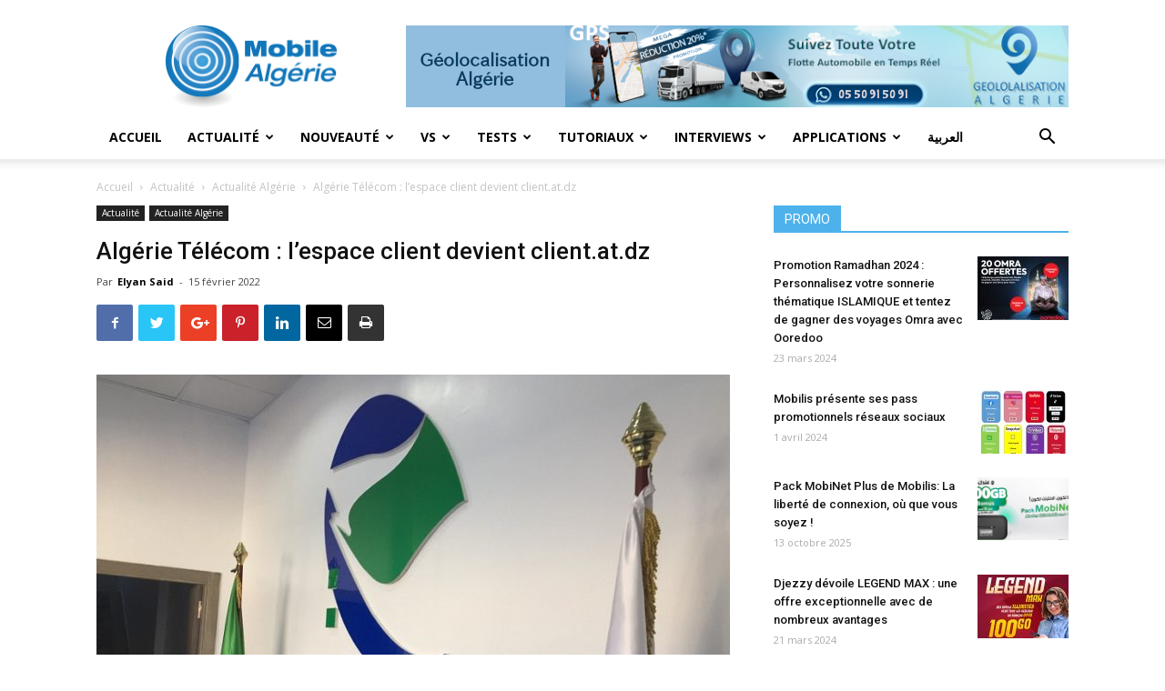

--- FILE ---
content_type: text/html; charset=UTF-8
request_url: http://mobilealgerie.com/algerie-telecom-lespace-client-devient-client-at-dz/
body_size: 31457
content:
<!doctype html >
<!--[if IE 8]>    <html class="ie8" lang="en"> <![endif]-->
<!--[if IE 9]>    <html class="ie9" lang="en"> <![endif]-->
<!--[if gt IE 8]><!--> <html lang="fr-FR"> <!--<![endif]-->
<head>
    <title>Algérie Télécom : l’espace client devient client.at.dz - Mobile Algérie</title>
    <meta charset="UTF-8" />
    <meta name="viewport" content="width=device-width, initial-scale=1.0">
    <link rel="pingback" href="http://mobilealgerie.com/xmlrpc.php" />
    <meta name='robots' content='index, follow, max-image-preview:large, max-snippet:-1, max-video-preview:-1' />
<meta property="og:image" content="http://mobilealgerie.com/wp-content/uploads/2020/06/Algérie-Télécom-BLIDA.jpg" /><link rel="icon" type="image/png" href="http://mobilealgerie.com/wp-content/uploads/2019/04/favicon.png">
	<!-- This site is optimized with the Yoast SEO plugin v26.7 - https://yoast.com/wordpress/plugins/seo/ -->
	<meta name="description" content="Algérie Télécom invite l’ensemble de ses clients à découvrir la nouvelle version de l’espace qui leur est dédié via le nouveau lien : client.at.dz ou via le site web : www.at.dz en appuyant sur la rubrique « Espace Client » - Mobile Algérie - Actualité Algérie - ADSL, Algérie Télécom, Internet" />
	<link rel="canonical" href="http://mobilealgerie.com/algerie-telecom-lespace-client-devient-client-at-dz/" />
	<meta property="og:locale" content="fr_FR" />
	<meta property="og:type" content="article" />
	<meta property="og:title" content="Algérie Télécom : l’espace client devient client.at.dz - Mobile Algérie" />
	<meta property="og:description" content="Algérie Télécom invite l’ensemble de ses clients à découvrir la nouvelle version de l’espace qui leur est dédié via le nouveau lien : client.at.dz ou via le site web : www.at.dz en appuyant sur la rubrique « Espace Client » - Mobile Algérie - Actualité Algérie - ADSL, Algérie Télécom, Internet" />
	<meta property="og:url" content="http://mobilealgerie.com/algerie-telecom-lespace-client-devient-client-at-dz/" />
	<meta property="og:site_name" content="Mobile Algérie" />
	<meta property="article:publisher" content="http://facebook.com/mobilealgeriecom" />
	<meta property="article:published_time" content="2022-02-15T07:40:00+00:00" />
	<meta property="og:image" content="http://mobilealgerie.com/wp-content/uploads/2020/06/Algérie-Télécom-BLIDA.jpg" />
	<meta property="og:image:width" content="696" />
	<meta property="og:image:height" content="522" />
	<meta property="og:image:type" content="image/jpeg" />
	<meta name="author" content="Elyan Said" />
	<meta name="twitter:card" content="summary_large_image" />
	<meta name="twitter:label1" content="Écrit par" />
	<meta name="twitter:data1" content="Elyan Said" />
	<meta name="twitter:label2" content="Durée de lecture estimée" />
	<meta name="twitter:data2" content="1 minute" />
	<script type="application/ld+json" class="yoast-schema-graph">{"@context":"https://schema.org","@graph":[{"@type":"Article","@id":"http://mobilealgerie.com/algerie-telecom-lespace-client-devient-client-at-dz/#article","isPartOf":{"@id":"http://mobilealgerie.com/algerie-telecom-lespace-client-devient-client-at-dz/"},"author":{"name":"Elyan Said","@id":"https://mobilealgerie.com/#/schema/person/d7ae46ad017ca1899a46511b0d4b3434"},"headline":"Algérie Télécom : l’espace client devient client.at.dz","datePublished":"2022-02-15T07:40:00+00:00","mainEntityOfPage":{"@id":"http://mobilealgerie.com/algerie-telecom-lespace-client-devient-client-at-dz/"},"wordCount":123,"image":{"@id":"http://mobilealgerie.com/algerie-telecom-lespace-client-devient-client-at-dz/#primaryimage"},"thumbnailUrl":"http://mobilealgerie.com/wp-content/uploads/2020/06/Algérie-Télécom-BLIDA.jpg","keywords":["ADSL","Algérie Télécom","Internet"],"articleSection":["Actualité Algérie"],"inLanguage":"fr-FR"},{"@type":"WebPage","@id":"http://mobilealgerie.com/algerie-telecom-lespace-client-devient-client-at-dz/","url":"http://mobilealgerie.com/algerie-telecom-lespace-client-devient-client-at-dz/","name":"Algérie Télécom : l’espace client devient client.at.dz - Mobile Algérie","isPartOf":{"@id":"https://mobilealgerie.com/#website"},"primaryImageOfPage":{"@id":"http://mobilealgerie.com/algerie-telecom-lespace-client-devient-client-at-dz/#primaryimage"},"image":{"@id":"http://mobilealgerie.com/algerie-telecom-lespace-client-devient-client-at-dz/#primaryimage"},"thumbnailUrl":"http://mobilealgerie.com/wp-content/uploads/2020/06/Algérie-Télécom-BLIDA.jpg","datePublished":"2022-02-15T07:40:00+00:00","author":{"@id":"https://mobilealgerie.com/#/schema/person/d7ae46ad017ca1899a46511b0d4b3434"},"description":"Algérie Télécom invite l’ensemble de ses clients à découvrir la nouvelle version de l’espace qui leur est dédié via le nouveau lien : client.at.dz ou via le site web : www.at.dz en appuyant sur la rubrique « Espace Client » - Mobile Algérie - Actualité Algérie - ADSL, Algérie Télécom, Internet","breadcrumb":{"@id":"http://mobilealgerie.com/algerie-telecom-lespace-client-devient-client-at-dz/#breadcrumb"},"inLanguage":"fr-FR","potentialAction":[{"@type":"ReadAction","target":["http://mobilealgerie.com/algerie-telecom-lespace-client-devient-client-at-dz/"]}]},{"@type":"ImageObject","inLanguage":"fr-FR","@id":"http://mobilealgerie.com/algerie-telecom-lespace-client-devient-client-at-dz/#primaryimage","url":"http://mobilealgerie.com/wp-content/uploads/2020/06/Algérie-Télécom-BLIDA.jpg","contentUrl":"http://mobilealgerie.com/wp-content/uploads/2020/06/Algérie-Télécom-BLIDA.jpg","width":696,"height":522},{"@type":"BreadcrumbList","@id":"http://mobilealgerie.com/algerie-telecom-lespace-client-devient-client-at-dz/#breadcrumb","itemListElement":[{"@type":"ListItem","position":1,"name":"Accueil","item":"https://mobilealgerie.com/"},{"@type":"ListItem","position":2,"name":"Algérie Télécom : l’espace client devient client.at.dz"}]},{"@type":"WebSite","@id":"https://mobilealgerie.com/#website","url":"https://mobilealgerie.com/","name":"Mobile Algérie","description":"Le portail des technologies télécom en Algérie","potentialAction":[{"@type":"SearchAction","target":{"@type":"EntryPoint","urlTemplate":"https://mobilealgerie.com/?s={search_term_string}"},"query-input":{"@type":"PropertyValueSpecification","valueRequired":true,"valueName":"search_term_string"}}],"inLanguage":"fr-FR"},{"@type":"Person","@id":"https://mobilealgerie.com/#/schema/person/d7ae46ad017ca1899a46511b0d4b3434","name":"Elyan Said","image":{"@type":"ImageObject","inLanguage":"fr-FR","@id":"https://mobilealgerie.com/#/schema/person/image/","url":"https://secure.gravatar.com/avatar/53ca6c13b6a4dbb7a9aa57e4781527f05f91ec7e47172ba1a104ea2985b46f61?s=96&d=mm&r=g","contentUrl":"https://secure.gravatar.com/avatar/53ca6c13b6a4dbb7a9aa57e4781527f05f91ec7e47172ba1a104ea2985b46f61?s=96&d=mm&r=g","caption":"Elyan Said"},"sameAs":["http://www.mobilealgerie.com"],"url":"http://mobilealgerie.com/author/elyan-said/"}]}</script>
	<!-- / Yoast SEO plugin. -->


<link rel='dns-prefetch' href='//maxcdn.bootstrapcdn.com' />
<link rel='dns-prefetch' href='//fonts.googleapis.com' />
<link rel="alternate" type="application/rss+xml" title="Mobile Algérie &raquo; Flux" href="http://mobilealgerie.com/feed/" />
<link rel="alternate" type="application/rss+xml" title="Mobile Algérie &raquo; Flux des commentaires" href="http://mobilealgerie.com/comments/feed/" />
<link rel="alternate" type="application/rss+xml" title="Mobile Algérie &raquo; Algérie Télécom : l’espace client devient client.at.dz Flux des commentaires" href="http://mobilealgerie.com/algerie-telecom-lespace-client-devient-client-at-dz/feed/" />
<link rel="alternate" title="oEmbed (JSON)" type="application/json+oembed" href="http://mobilealgerie.com/wp-json/oembed/1.0/embed?url=http%3A%2F%2Fmobilealgerie.com%2Falgerie-telecom-lespace-client-devient-client-at-dz%2F" />
<link rel="alternate" title="oEmbed (XML)" type="text/xml+oembed" href="http://mobilealgerie.com/wp-json/oembed/1.0/embed?url=http%3A%2F%2Fmobilealgerie.com%2Falgerie-telecom-lespace-client-devient-client-at-dz%2F&#038;format=xml" />
<style id='wp-img-auto-sizes-contain-inline-css' type='text/css'>
img:is([sizes=auto i],[sizes^="auto," i]){contain-intrinsic-size:3000px 1500px}
/*# sourceURL=wp-img-auto-sizes-contain-inline-css */
</style>
<link rel='stylesheet' id='front-css-css' href='http://mobilealgerie.com/wp-content/plugins/fully-background-manager/assets/css/fbm_front.css?ver=543114f8618b17f78714da415056420b' type='text/css' media='all' />
<style id='wp-emoji-styles-inline-css' type='text/css'>

	img.wp-smiley, img.emoji {
		display: inline !important;
		border: none !important;
		box-shadow: none !important;
		height: 1em !important;
		width: 1em !important;
		margin: 0 0.07em !important;
		vertical-align: -0.1em !important;
		background: none !important;
		padding: 0 !important;
	}
/*# sourceURL=wp-emoji-styles-inline-css */
</style>
<style id='wp-block-library-inline-css' type='text/css'>
:root{--wp-block-synced-color:#7a00df;--wp-block-synced-color--rgb:122,0,223;--wp-bound-block-color:var(--wp-block-synced-color);--wp-editor-canvas-background:#ddd;--wp-admin-theme-color:#007cba;--wp-admin-theme-color--rgb:0,124,186;--wp-admin-theme-color-darker-10:#006ba1;--wp-admin-theme-color-darker-10--rgb:0,107,160.5;--wp-admin-theme-color-darker-20:#005a87;--wp-admin-theme-color-darker-20--rgb:0,90,135;--wp-admin-border-width-focus:2px}@media (min-resolution:192dpi){:root{--wp-admin-border-width-focus:1.5px}}.wp-element-button{cursor:pointer}:root .has-very-light-gray-background-color{background-color:#eee}:root .has-very-dark-gray-background-color{background-color:#313131}:root .has-very-light-gray-color{color:#eee}:root .has-very-dark-gray-color{color:#313131}:root .has-vivid-green-cyan-to-vivid-cyan-blue-gradient-background{background:linear-gradient(135deg,#00d084,#0693e3)}:root .has-purple-crush-gradient-background{background:linear-gradient(135deg,#34e2e4,#4721fb 50%,#ab1dfe)}:root .has-hazy-dawn-gradient-background{background:linear-gradient(135deg,#faaca8,#dad0ec)}:root .has-subdued-olive-gradient-background{background:linear-gradient(135deg,#fafae1,#67a671)}:root .has-atomic-cream-gradient-background{background:linear-gradient(135deg,#fdd79a,#004a59)}:root .has-nightshade-gradient-background{background:linear-gradient(135deg,#330968,#31cdcf)}:root .has-midnight-gradient-background{background:linear-gradient(135deg,#020381,#2874fc)}:root{--wp--preset--font-size--normal:16px;--wp--preset--font-size--huge:42px}.has-regular-font-size{font-size:1em}.has-larger-font-size{font-size:2.625em}.has-normal-font-size{font-size:var(--wp--preset--font-size--normal)}.has-huge-font-size{font-size:var(--wp--preset--font-size--huge)}.has-text-align-center{text-align:center}.has-text-align-left{text-align:left}.has-text-align-right{text-align:right}.has-fit-text{white-space:nowrap!important}#end-resizable-editor-section{display:none}.aligncenter{clear:both}.items-justified-left{justify-content:flex-start}.items-justified-center{justify-content:center}.items-justified-right{justify-content:flex-end}.items-justified-space-between{justify-content:space-between}.screen-reader-text{border:0;clip-path:inset(50%);height:1px;margin:-1px;overflow:hidden;padding:0;position:absolute;width:1px;word-wrap:normal!important}.screen-reader-text:focus{background-color:#ddd;clip-path:none;color:#444;display:block;font-size:1em;height:auto;left:5px;line-height:normal;padding:15px 23px 14px;text-decoration:none;top:5px;width:auto;z-index:100000}html :where(.has-border-color){border-style:solid}html :where([style*=border-top-color]){border-top-style:solid}html :where([style*=border-right-color]){border-right-style:solid}html :where([style*=border-bottom-color]){border-bottom-style:solid}html :where([style*=border-left-color]){border-left-style:solid}html :where([style*=border-width]){border-style:solid}html :where([style*=border-top-width]){border-top-style:solid}html :where([style*=border-right-width]){border-right-style:solid}html :where([style*=border-bottom-width]){border-bottom-style:solid}html :where([style*=border-left-width]){border-left-style:solid}html :where(img[class*=wp-image-]){height:auto;max-width:100%}:where(figure){margin:0 0 1em}html :where(.is-position-sticky){--wp-admin--admin-bar--position-offset:var(--wp-admin--admin-bar--height,0px)}@media screen and (max-width:600px){html :where(.is-position-sticky){--wp-admin--admin-bar--position-offset:0px}}

/*# sourceURL=wp-block-library-inline-css */
</style><style id='wp-block-paragraph-inline-css' type='text/css'>
.is-small-text{font-size:.875em}.is-regular-text{font-size:1em}.is-large-text{font-size:2.25em}.is-larger-text{font-size:3em}.has-drop-cap:not(:focus):first-letter{float:left;font-size:8.4em;font-style:normal;font-weight:100;line-height:.68;margin:.05em .1em 0 0;text-transform:uppercase}body.rtl .has-drop-cap:not(:focus):first-letter{float:none;margin-left:.1em}p.has-drop-cap.has-background{overflow:hidden}:root :where(p.has-background){padding:1.25em 2.375em}:where(p.has-text-color:not(.has-link-color)) a{color:inherit}p.has-text-align-left[style*="writing-mode:vertical-lr"],p.has-text-align-right[style*="writing-mode:vertical-rl"]{rotate:180deg}
/*# sourceURL=http://mobilealgerie.com/wp-includes/blocks/paragraph/style.min.css */
</style>
<style id='global-styles-inline-css' type='text/css'>
:root{--wp--preset--aspect-ratio--square: 1;--wp--preset--aspect-ratio--4-3: 4/3;--wp--preset--aspect-ratio--3-4: 3/4;--wp--preset--aspect-ratio--3-2: 3/2;--wp--preset--aspect-ratio--2-3: 2/3;--wp--preset--aspect-ratio--16-9: 16/9;--wp--preset--aspect-ratio--9-16: 9/16;--wp--preset--color--black: #000000;--wp--preset--color--cyan-bluish-gray: #abb8c3;--wp--preset--color--white: #ffffff;--wp--preset--color--pale-pink: #f78da7;--wp--preset--color--vivid-red: #cf2e2e;--wp--preset--color--luminous-vivid-orange: #ff6900;--wp--preset--color--luminous-vivid-amber: #fcb900;--wp--preset--color--light-green-cyan: #7bdcb5;--wp--preset--color--vivid-green-cyan: #00d084;--wp--preset--color--pale-cyan-blue: #8ed1fc;--wp--preset--color--vivid-cyan-blue: #0693e3;--wp--preset--color--vivid-purple: #9b51e0;--wp--preset--gradient--vivid-cyan-blue-to-vivid-purple: linear-gradient(135deg,rgb(6,147,227) 0%,rgb(155,81,224) 100%);--wp--preset--gradient--light-green-cyan-to-vivid-green-cyan: linear-gradient(135deg,rgb(122,220,180) 0%,rgb(0,208,130) 100%);--wp--preset--gradient--luminous-vivid-amber-to-luminous-vivid-orange: linear-gradient(135deg,rgb(252,185,0) 0%,rgb(255,105,0) 100%);--wp--preset--gradient--luminous-vivid-orange-to-vivid-red: linear-gradient(135deg,rgb(255,105,0) 0%,rgb(207,46,46) 100%);--wp--preset--gradient--very-light-gray-to-cyan-bluish-gray: linear-gradient(135deg,rgb(238,238,238) 0%,rgb(169,184,195) 100%);--wp--preset--gradient--cool-to-warm-spectrum: linear-gradient(135deg,rgb(74,234,220) 0%,rgb(151,120,209) 20%,rgb(207,42,186) 40%,rgb(238,44,130) 60%,rgb(251,105,98) 80%,rgb(254,248,76) 100%);--wp--preset--gradient--blush-light-purple: linear-gradient(135deg,rgb(255,206,236) 0%,rgb(152,150,240) 100%);--wp--preset--gradient--blush-bordeaux: linear-gradient(135deg,rgb(254,205,165) 0%,rgb(254,45,45) 50%,rgb(107,0,62) 100%);--wp--preset--gradient--luminous-dusk: linear-gradient(135deg,rgb(255,203,112) 0%,rgb(199,81,192) 50%,rgb(65,88,208) 100%);--wp--preset--gradient--pale-ocean: linear-gradient(135deg,rgb(255,245,203) 0%,rgb(182,227,212) 50%,rgb(51,167,181) 100%);--wp--preset--gradient--electric-grass: linear-gradient(135deg,rgb(202,248,128) 0%,rgb(113,206,126) 100%);--wp--preset--gradient--midnight: linear-gradient(135deg,rgb(2,3,129) 0%,rgb(40,116,252) 100%);--wp--preset--font-size--small: 13px;--wp--preset--font-size--medium: 20px;--wp--preset--font-size--large: 36px;--wp--preset--font-size--x-large: 42px;--wp--preset--spacing--20: 0.44rem;--wp--preset--spacing--30: 0.67rem;--wp--preset--spacing--40: 1rem;--wp--preset--spacing--50: 1.5rem;--wp--preset--spacing--60: 2.25rem;--wp--preset--spacing--70: 3.38rem;--wp--preset--spacing--80: 5.06rem;--wp--preset--shadow--natural: 6px 6px 9px rgba(0, 0, 0, 0.2);--wp--preset--shadow--deep: 12px 12px 50px rgba(0, 0, 0, 0.4);--wp--preset--shadow--sharp: 6px 6px 0px rgba(0, 0, 0, 0.2);--wp--preset--shadow--outlined: 6px 6px 0px -3px rgb(255, 255, 255), 6px 6px rgb(0, 0, 0);--wp--preset--shadow--crisp: 6px 6px 0px rgb(0, 0, 0);}:where(.is-layout-flex){gap: 0.5em;}:where(.is-layout-grid){gap: 0.5em;}body .is-layout-flex{display: flex;}.is-layout-flex{flex-wrap: wrap;align-items: center;}.is-layout-flex > :is(*, div){margin: 0;}body .is-layout-grid{display: grid;}.is-layout-grid > :is(*, div){margin: 0;}:where(.wp-block-columns.is-layout-flex){gap: 2em;}:where(.wp-block-columns.is-layout-grid){gap: 2em;}:where(.wp-block-post-template.is-layout-flex){gap: 1.25em;}:where(.wp-block-post-template.is-layout-grid){gap: 1.25em;}.has-black-color{color: var(--wp--preset--color--black) !important;}.has-cyan-bluish-gray-color{color: var(--wp--preset--color--cyan-bluish-gray) !important;}.has-white-color{color: var(--wp--preset--color--white) !important;}.has-pale-pink-color{color: var(--wp--preset--color--pale-pink) !important;}.has-vivid-red-color{color: var(--wp--preset--color--vivid-red) !important;}.has-luminous-vivid-orange-color{color: var(--wp--preset--color--luminous-vivid-orange) !important;}.has-luminous-vivid-amber-color{color: var(--wp--preset--color--luminous-vivid-amber) !important;}.has-light-green-cyan-color{color: var(--wp--preset--color--light-green-cyan) !important;}.has-vivid-green-cyan-color{color: var(--wp--preset--color--vivid-green-cyan) !important;}.has-pale-cyan-blue-color{color: var(--wp--preset--color--pale-cyan-blue) !important;}.has-vivid-cyan-blue-color{color: var(--wp--preset--color--vivid-cyan-blue) !important;}.has-vivid-purple-color{color: var(--wp--preset--color--vivid-purple) !important;}.has-black-background-color{background-color: var(--wp--preset--color--black) !important;}.has-cyan-bluish-gray-background-color{background-color: var(--wp--preset--color--cyan-bluish-gray) !important;}.has-white-background-color{background-color: var(--wp--preset--color--white) !important;}.has-pale-pink-background-color{background-color: var(--wp--preset--color--pale-pink) !important;}.has-vivid-red-background-color{background-color: var(--wp--preset--color--vivid-red) !important;}.has-luminous-vivid-orange-background-color{background-color: var(--wp--preset--color--luminous-vivid-orange) !important;}.has-luminous-vivid-amber-background-color{background-color: var(--wp--preset--color--luminous-vivid-amber) !important;}.has-light-green-cyan-background-color{background-color: var(--wp--preset--color--light-green-cyan) !important;}.has-vivid-green-cyan-background-color{background-color: var(--wp--preset--color--vivid-green-cyan) !important;}.has-pale-cyan-blue-background-color{background-color: var(--wp--preset--color--pale-cyan-blue) !important;}.has-vivid-cyan-blue-background-color{background-color: var(--wp--preset--color--vivid-cyan-blue) !important;}.has-vivid-purple-background-color{background-color: var(--wp--preset--color--vivid-purple) !important;}.has-black-border-color{border-color: var(--wp--preset--color--black) !important;}.has-cyan-bluish-gray-border-color{border-color: var(--wp--preset--color--cyan-bluish-gray) !important;}.has-white-border-color{border-color: var(--wp--preset--color--white) !important;}.has-pale-pink-border-color{border-color: var(--wp--preset--color--pale-pink) !important;}.has-vivid-red-border-color{border-color: var(--wp--preset--color--vivid-red) !important;}.has-luminous-vivid-orange-border-color{border-color: var(--wp--preset--color--luminous-vivid-orange) !important;}.has-luminous-vivid-amber-border-color{border-color: var(--wp--preset--color--luminous-vivid-amber) !important;}.has-light-green-cyan-border-color{border-color: var(--wp--preset--color--light-green-cyan) !important;}.has-vivid-green-cyan-border-color{border-color: var(--wp--preset--color--vivid-green-cyan) !important;}.has-pale-cyan-blue-border-color{border-color: var(--wp--preset--color--pale-cyan-blue) !important;}.has-vivid-cyan-blue-border-color{border-color: var(--wp--preset--color--vivid-cyan-blue) !important;}.has-vivid-purple-border-color{border-color: var(--wp--preset--color--vivid-purple) !important;}.has-vivid-cyan-blue-to-vivid-purple-gradient-background{background: var(--wp--preset--gradient--vivid-cyan-blue-to-vivid-purple) !important;}.has-light-green-cyan-to-vivid-green-cyan-gradient-background{background: var(--wp--preset--gradient--light-green-cyan-to-vivid-green-cyan) !important;}.has-luminous-vivid-amber-to-luminous-vivid-orange-gradient-background{background: var(--wp--preset--gradient--luminous-vivid-amber-to-luminous-vivid-orange) !important;}.has-luminous-vivid-orange-to-vivid-red-gradient-background{background: var(--wp--preset--gradient--luminous-vivid-orange-to-vivid-red) !important;}.has-very-light-gray-to-cyan-bluish-gray-gradient-background{background: var(--wp--preset--gradient--very-light-gray-to-cyan-bluish-gray) !important;}.has-cool-to-warm-spectrum-gradient-background{background: var(--wp--preset--gradient--cool-to-warm-spectrum) !important;}.has-blush-light-purple-gradient-background{background: var(--wp--preset--gradient--blush-light-purple) !important;}.has-blush-bordeaux-gradient-background{background: var(--wp--preset--gradient--blush-bordeaux) !important;}.has-luminous-dusk-gradient-background{background: var(--wp--preset--gradient--luminous-dusk) !important;}.has-pale-ocean-gradient-background{background: var(--wp--preset--gradient--pale-ocean) !important;}.has-electric-grass-gradient-background{background: var(--wp--preset--gradient--electric-grass) !important;}.has-midnight-gradient-background{background: var(--wp--preset--gradient--midnight) !important;}.has-small-font-size{font-size: var(--wp--preset--font-size--small) !important;}.has-medium-font-size{font-size: var(--wp--preset--font-size--medium) !important;}.has-large-font-size{font-size: var(--wp--preset--font-size--large) !important;}.has-x-large-font-size{font-size: var(--wp--preset--font-size--x-large) !important;}
/*# sourceURL=global-styles-inline-css */
</style>

<style id='classic-theme-styles-inline-css' type='text/css'>
/*! This file is auto-generated */
.wp-block-button__link{color:#fff;background-color:#32373c;border-radius:9999px;box-shadow:none;text-decoration:none;padding:calc(.667em + 2px) calc(1.333em + 2px);font-size:1.125em}.wp-block-file__button{background:#32373c;color:#fff;text-decoration:none}
/*# sourceURL=/wp-includes/css/classic-themes.min.css */
</style>
<link rel='stylesheet' id='contact-form-7-css' href='http://mobilealgerie.com/wp-content/plugins/contact-form-7/includes/css/styles.css?ver=6.1.4' type='text/css' media='all' />
<link rel='stylesheet' id='bwg_fonts-css' href='http://mobilealgerie.com/wp-content/plugins/photo-gallery/css/bwg-fonts/fonts.css?ver=0.0.1' type='text/css' media='all' />
<link rel='stylesheet' id='sumoselect-css' href='http://mobilealgerie.com/wp-content/plugins/photo-gallery/css/sumoselect.min.css?ver=3.4.6' type='text/css' media='all' />
<link rel='stylesheet' id='mCustomScrollbar-css' href='http://mobilealgerie.com/wp-content/plugins/photo-gallery/css/jquery.mCustomScrollbar.min.css?ver=3.1.5' type='text/css' media='all' />
<link rel='stylesheet' id='bwg_googlefonts-css' href='https://fonts.googleapis.com/css?family=Ubuntu&#038;subset=greek,latin,greek-ext,vietnamese,cyrillic-ext,latin-ext,cyrillic' type='text/css' media='all' />
<link rel='stylesheet' id='bwg_frontend-css' href='http://mobilealgerie.com/wp-content/plugins/photo-gallery/css/styles.min.css?ver=1.8.35' type='text/css' media='all' />
<link rel='stylesheet' id='fsb-image-css' href='http://mobilealgerie.com/wp-content/plugins/simple-full-screen-background-image/includes/fullscreen-image.css?ver=543114f8618b17f78714da415056420b' type='text/css' media='all' />
<link rel='stylesheet' id='ffwd_frontend-css' href='http://mobilealgerie.com/wp-content/plugins/wd-facebook-feed/css/ffwd_frontend.css?ver=1.1.17' type='text/css' media='all' />
<link rel='stylesheet' id='ffwd_fonts-css' href='http://mobilealgerie.com/wp-content/plugins/wd-facebook-feed/css/fonts.css?ver=1.1.17' type='text/css' media='all' />
<link rel='stylesheet' id='ffwd_mCustomScrollbar-css' href='http://mobilealgerie.com/wp-content/plugins/wd-facebook-feed/css/jquery.mCustomScrollbar.css?ver=1.1.17' type='text/css' media='all' />
<link rel='stylesheet' id='cff-css' href='http://mobilealgerie.com/wp-content/plugins/custom-facebook-feed/assets/css/cff-style.min.css?ver=4.3.4' type='text/css' media='all' />
<link rel='stylesheet' id='sb-font-awesome-css' href='https://maxcdn.bootstrapcdn.com/font-awesome/4.7.0/css/font-awesome.min.css?ver=543114f8618b17f78714da415056420b' type='text/css' media='all' />
<link rel='stylesheet' id='awb-css' href='http://mobilealgerie.com/wp-content/plugins/advanced-backgrounds/assets/awb/awb.min.css?ver=1.12.8' type='text/css' media='all' />
<link rel='stylesheet' id='td-plugin-multi-purpose-css' href='http://mobilealgerie.com/wp-content/plugins/td-composer/td-multi-purpose/style.css?ver=e2abb2d6103bfbfcd1010e3444262e1a' type='text/css' media='all' />
<link rel='stylesheet' id='google-fonts-style-css' href='http://fonts.googleapis.com/css?family=Open+Sans%3A300italic%2C400%2C400italic%2C600%2C600italic%2C700%7CRoboto%3A300%2C400%2C400italic%2C500%2C500italic%2C700%2C900&#038;ver=8.8.1' type='text/css' media='all' />
<link rel='stylesheet' id='newsletter-css' href='http://mobilealgerie.com/wp-content/plugins/newsletter/style.css?ver=9.1.0' type='text/css' media='all' />
<link rel='stylesheet' id='wp-featherlight-css' href='http://mobilealgerie.com/wp-content/plugins/wp-featherlight/css/wp-featherlight.min.css?ver=1.3.4' type='text/css' media='all' />
<link rel='stylesheet' id='js_composer_front-css' href='http://mobilealgerie.com/wp-content/plugins/js_composer/assets/css/js_composer.min.css?ver=543114f8618b17f78714da415056420b' type='text/css' media='all' />
<link rel='stylesheet' id='td-theme-css' href='http://mobilealgerie.com/wp-content/themes/Newspaper/style.css?ver=8.8.1' type='text/css' media='all' />
<script type="text/javascript" src="http://mobilealgerie.com/wp-includes/js/jquery/jquery.min.js?ver=3.7.1" id="jquery-core-js"></script>
<script type="text/javascript" src="http://mobilealgerie.com/wp-includes/js/jquery/jquery-migrate.min.js?ver=3.4.1" id="jquery-migrate-js"></script>
<script type="text/javascript" src="http://mobilealgerie.com/wp-content/plugins/photo-gallery/js/jquery.sumoselect.min.js?ver=3.4.6" id="sumoselect-js"></script>
<script type="text/javascript" src="http://mobilealgerie.com/wp-content/plugins/photo-gallery/js/tocca.min.js?ver=2.0.9" id="bwg_mobile-js"></script>
<script type="text/javascript" src="http://mobilealgerie.com/wp-content/plugins/photo-gallery/js/jquery.mCustomScrollbar.concat.min.js?ver=3.1.5" id="mCustomScrollbar-js"></script>
<script type="text/javascript" src="http://mobilealgerie.com/wp-content/plugins/photo-gallery/js/jquery.fullscreen.min.js?ver=0.6.0" id="jquery-fullscreen-js"></script>
<script type="text/javascript" id="bwg_frontend-js-extra">
/* <![CDATA[ */
var bwg_objectsL10n = {"bwg_field_required":"field is required.","bwg_mail_validation":"This is not a valid email address.","bwg_search_result":"There are no images matching your search.","bwg_select_tag":"Select Tag","bwg_order_by":"Order By","bwg_search":"Search","bwg_show_ecommerce":"Show Ecommerce","bwg_hide_ecommerce":"Hide Ecommerce","bwg_show_comments":"Show Comments","bwg_hide_comments":"Hide Comments","bwg_restore":"Restore","bwg_maximize":"Maximize","bwg_fullscreen":"Fullscreen","bwg_exit_fullscreen":"Exit Fullscreen","bwg_search_tag":"SEARCH...","bwg_tag_no_match":"No tags found","bwg_all_tags_selected":"All tags selected","bwg_tags_selected":"tags selected","play":"Play","pause":"Pause","is_pro":"","bwg_play":"Play","bwg_pause":"Pause","bwg_hide_info":"Hide info","bwg_show_info":"Show info","bwg_hide_rating":"Hide rating","bwg_show_rating":"Show rating","ok":"Ok","cancel":"Cancel","select_all":"Select all","lazy_load":"0","lazy_loader":"http://mobilealgerie.com/wp-content/plugins/photo-gallery/images/ajax_loader.png","front_ajax":"0","bwg_tag_see_all":"see all tags","bwg_tag_see_less":"see less tags"};
//# sourceURL=bwg_frontend-js-extra
/* ]]> */
</script>
<script type="text/javascript" src="http://mobilealgerie.com/wp-content/plugins/photo-gallery/js/scripts.min.js?ver=1.8.35" id="bwg_frontend-js"></script>
<script type="text/javascript" id="ffwd_cache-js-extra">
/* <![CDATA[ */
var ffwd_cache = {"ajax_url":"http://mobilealgerie.com/wp-admin/admin-ajax.php","update_data":"[]","need_update":"false"};
//# sourceURL=ffwd_cache-js-extra
/* ]]> */
</script>
<script type="text/javascript" src="http://mobilealgerie.com/wp-content/plugins/wd-facebook-feed/js/ffwd_cache.js?ver=1.1.17" id="ffwd_cache-js"></script>
<script type="text/javascript" id="ffwd_frontend-js-extra">
/* <![CDATA[ */
var ffwd_frontend_text = {"comment_reply":"Reply","view":"View","more_comments":"more comments","year":"year","years":"years","hour":"hour","hours":"hours","months":"months","month":"month","weeks":"weeks","week":"week","days":"days","day":"day","minutes":"minutes","minute":"minute","seconds":"seconds","second":"second","ago":"ago","ajax_url":"http://mobilealgerie.com/wp-admin/admin-ajax.php","and":"and","others":"others"};
//# sourceURL=ffwd_frontend-js-extra
/* ]]> */
</script>
<script type="text/javascript" src="http://mobilealgerie.com/wp-content/plugins/wd-facebook-feed/js/ffwd_frontend.js?ver=1.1.17" id="ffwd_frontend-js"></script>
<script type="text/javascript" src="http://mobilealgerie.com/wp-content/plugins/wd-facebook-feed/js/jquery.mobile.js?ver=1.1.17" id="ffwd_jquery_mobile-js"></script>
<script type="text/javascript" src="http://mobilealgerie.com/wp-content/plugins/wd-facebook-feed/js/jquery.mCustomScrollbar.concat.min.js?ver=1.1.17" id="ffwd_mCustomScrollbar-js"></script>
<script type="text/javascript" id="ffwd_gallery_box-js-extra">
/* <![CDATA[ */
var ffwd_objectL10n = {"ffwd_field_required":"field is required.","ffwd_mail_validation":"This is not a valid email address.","ffwd_search_result":"There are no images matching your search."};
//# sourceURL=ffwd_gallery_box-js-extra
/* ]]> */
</script>
<script type="text/javascript" src="http://mobilealgerie.com/wp-content/plugins/wd-facebook-feed/js/ffwd_gallery_box.js?ver=1.1.17" id="ffwd_gallery_box-js"></script>
<link rel="https://api.w.org/" href="http://mobilealgerie.com/wp-json/" /><link rel="alternate" title="JSON" type="application/json" href="http://mobilealgerie.com/wp-json/wp/v2/posts/27382" /><link rel="EditURI" type="application/rsd+xml" title="RSD" href="http://mobilealgerie.com/xmlrpc.php?rsd" />

<link rel='shortlink' href='http://mobilealgerie.com/?p=27382' />
			<script>
				window.tdwGlobal = {"adminUrl":"http:\/\/mobilealgerie.com\/wp-admin\/","wpRestNonce":"c25f602db2","wpRestUrl":"http:\/\/mobilealgerie.com\/wp-json\/","permalinkStructure":"\/%postname%\/"};
			</script>
			<!--[if lt IE 9]><script src="http://cdnjs.cloudflare.com/ajax/libs/html5shiv/3.7.3/html5shiv.js"></script><![endif]-->
    <meta name="generator" content="Powered by WPBakery Page Builder - drag and drop page builder for WordPress."/>

<!-- JS generated by theme -->

<script>
    
    

	    var tdBlocksArray = []; //here we store all the items for the current page

	    //td_block class - each ajax block uses a object of this class for requests
	    function tdBlock() {
		    this.id = '';
		    this.block_type = 1; //block type id (1-234 etc)
		    this.atts = '';
		    this.td_column_number = '';
		    this.td_current_page = 1; //
		    this.post_count = 0; //from wp
		    this.found_posts = 0; //from wp
		    this.max_num_pages = 0; //from wp
		    this.td_filter_value = ''; //current live filter value
		    this.is_ajax_running = false;
		    this.td_user_action = ''; // load more or infinite loader (used by the animation)
		    this.header_color = '';
		    this.ajax_pagination_infinite_stop = ''; //show load more at page x
	    }


        // td_js_generator - mini detector
        (function(){
            var htmlTag = document.getElementsByTagName("html")[0];

	        if ( navigator.userAgent.indexOf("MSIE 10.0") > -1 ) {
                htmlTag.className += ' ie10';
            }

            if ( !!navigator.userAgent.match(/Trident.*rv\:11\./) ) {
                htmlTag.className += ' ie11';
            }

	        if ( navigator.userAgent.indexOf("Edge") > -1 ) {
                htmlTag.className += ' ieEdge';
            }

            if ( /(iPad|iPhone|iPod)/g.test(navigator.userAgent) ) {
                htmlTag.className += ' td-md-is-ios';
            }

            var user_agent = navigator.userAgent.toLowerCase();
            if ( user_agent.indexOf("android") > -1 ) {
                htmlTag.className += ' td-md-is-android';
            }

            if ( -1 !== navigator.userAgent.indexOf('Mac OS X')  ) {
                htmlTag.className += ' td-md-is-os-x';
            }

            if ( /chrom(e|ium)/.test(navigator.userAgent.toLowerCase()) ) {
               htmlTag.className += ' td-md-is-chrome';
            }

            if ( -1 !== navigator.userAgent.indexOf('Firefox') ) {
                htmlTag.className += ' td-md-is-firefox';
            }

            if ( -1 !== navigator.userAgent.indexOf('Safari') && -1 === navigator.userAgent.indexOf('Chrome') ) {
                htmlTag.className += ' td-md-is-safari';
            }

            if( -1 !== navigator.userAgent.indexOf('IEMobile') ){
                htmlTag.className += ' td-md-is-iemobile';
            }

        })();




        var tdLocalCache = {};

        ( function () {
            "use strict";

            tdLocalCache = {
                data: {},
                remove: function (resource_id) {
                    delete tdLocalCache.data[resource_id];
                },
                exist: function (resource_id) {
                    return tdLocalCache.data.hasOwnProperty(resource_id) && tdLocalCache.data[resource_id] !== null;
                },
                get: function (resource_id) {
                    return tdLocalCache.data[resource_id];
                },
                set: function (resource_id, cachedData) {
                    tdLocalCache.remove(resource_id);
                    tdLocalCache.data[resource_id] = cachedData;
                }
            };
        })();

    
    
var td_viewport_interval_list=[{"limitBottom":767,"sidebarWidth":228},{"limitBottom":1018,"sidebarWidth":300},{"limitBottom":1140,"sidebarWidth":324}];
var td_animation_stack_effect="type0";
var tds_animation_stack=true;
var td_animation_stack_specific_selectors=".entry-thumb, img";
var td_animation_stack_general_selectors=".td-animation-stack img, .td-animation-stack .entry-thumb, .post img";
var td_ajax_url="http:\/\/mobilealgerie.com\/wp-admin\/admin-ajax.php?td_theme_name=Newspaper&v=8.8.1";
var td_get_template_directory_uri="http:\/\/mobilealgerie.com\/wp-content\/themes\/Newspaper";
var tds_snap_menu="";
var tds_logo_on_sticky="";
var tds_header_style="";
var td_please_wait="S'il vous pla\u00eet patienter ...";
var td_email_user_pass_incorrect="Utilisateur ou mot de passe incorrect!";
var td_email_user_incorrect="E-mail ou nom d'utilisateur incorrect !";
var td_email_incorrect="Email incorrect !";
var tds_more_articles_on_post_enable="";
var tds_more_articles_on_post_time_to_wait="";
var tds_more_articles_on_post_pages_distance_from_top=0;
var tds_theme_color_site_wide="#4db2ec";
var tds_smart_sidebar="";
var tdThemeName="Newspaper";
var td_magnific_popup_translation_tPrev="Pr\u00e9c\u00e9dente (fl\u00e8che gauche)";
var td_magnific_popup_translation_tNext="Suivante (fl\u00e8che droite)";
var td_magnific_popup_translation_tCounter="%curr% sur %total%";
var td_magnific_popup_translation_ajax_tError="Le contenu de %url% pas pu \u00eatre charg\u00e9.";
var td_magnific_popup_translation_image_tError="L'image #%curr% pas pu \u00eatre charg\u00e9e.";
var tdDateNamesI18n={"month_names":["janvier","f\u00e9vrier","mars","avril","mai","juin","juillet","ao\u00fbt","septembre","octobre","novembre","d\u00e9cembre"],"month_names_short":["Jan","F\u00e9v","Mar","Avr","Mai","Juin","Juil","Ao\u00fbt","Sep","Oct","Nov","D\u00e9c"],"day_names":["dimanche","lundi","mardi","mercredi","jeudi","vendredi","samedi"],"day_names_short":["dim","lun","mar","mer","jeu","ven","sam"]};
var td_ad_background_click_link="";
var td_ad_background_click_target="_blank";
</script>


<!-- Header style compiled by theme -->

<style>
    
@media (max-width: 767px) {
        body .td-header-wrap .td-header-main-menu {
            background-color: #3f3f3f !important;
        }
    }


    
    .td-mobile-content li a,
    .td-mobile-content .td-icon-menu-right,
    .td-mobile-content .sub-menu .td-icon-menu-right,
    #td-mobile-nav .td-menu-login-section a,
    #td-mobile-nav .td-menu-logout a,
    #td-mobile-nav .td-menu-socials-wrap .td-icon-font,
    .td-mobile-close .td-icon-close-mobile,
    .td-search-close .td-icon-close-mobile,
    .td-search-wrap-mob,
    .td-search-wrap-mob #td-header-search-mob,
    #td-mobile-nav .td-register-section,
    #td-mobile-nav .td-register-section .td-login-input,
    #td-mobile-nav label,
    #td-mobile-nav .td-register-section i,
    #td-mobile-nav .td-register-section a,
    #td-mobile-nav .td_display_err,
    .td-search-wrap-mob .td_module_wrap .entry-title a,
    .td-search-wrap-mob .td_module_wrap:hover .entry-title a,
    .td-search-wrap-mob .td-post-date {
        color: #f7f7f7;
    }
    .td-search-wrap-mob .td-search-input:before,
    .td-search-wrap-mob .td-search-input:after,
    #td-mobile-nav .td-menu-login-section .td-menu-login span {
        background-color: #f7f7f7;
    }

    #td-mobile-nav .td-register-section .td-login-input {
        border-bottom-color: #f7f7f7 !important;
    }


    
    .td-header-bg:before {
        background-position: center center;
    }

    
    .td-post-template-default .td-post-header .entry-title {
        font-size:26px;
	line-height:37px;
	font-weight:500;
	
    }
</style>

<script type="application/ld+json">
                        {
                            "@context": "http://schema.org",
                            "@type": "BreadcrumbList",
                            "itemListElement": [{
                            "@type": "ListItem",
                            "position": 1,
                                "item": {
                                "@type": "WebSite",
                                "@id": "http://mobilealgerie.com/",
                                "name": "Accueil"                                               
                            }
                        },{
                            "@type": "ListItem",
                            "position": 2,
                                "item": {
                                "@type": "WebPage",
                                "@id": "http://mobilealgerie.com/category/actualite/",
                                "name": "Actualité"
                            }
                        },{
                            "@type": "ListItem",
                            "position": 3,
                                "item": {
                                "@type": "WebPage",
                                "@id": "http://mobilealgerie.com/category/actualite/actualite-algerie/",
                                "name": "Actualité Algérie"                                
                            }
                        },{
                            "@type": "ListItem",
                            "position": 4,
                                "item": {
                                "@type": "WebPage",
                                "@id": "http://mobilealgerie.com/algerie-telecom-lespace-client-devient-client-at-dz/",
                                "name": "Algérie Télécom : l’espace client devient client.at.dz"                                
                            }
                        }    ]
                        }
                       </script><link rel="icon" href="http://mobilealgerie.com/wp-content/uploads/2025/12/cropped-Screenshot-2025-12-31-153154-32x32.png" sizes="32x32" />
<link rel="icon" href="http://mobilealgerie.com/wp-content/uploads/2025/12/cropped-Screenshot-2025-12-31-153154-192x192.png" sizes="192x192" />
<link rel="apple-touch-icon" href="http://mobilealgerie.com/wp-content/uploads/2025/12/cropped-Screenshot-2025-12-31-153154-180x180.png" />
<meta name="msapplication-TileImage" content="http://mobilealgerie.com/wp-content/uploads/2025/12/cropped-Screenshot-2025-12-31-153154-270x270.png" />
		<style type="text/css" id="wp-custom-css">
			.td-module-comments a{
	display:none;
}
.td_uid_17_5c6a81abadc1f_rand{
	margin-top:-20px;
	margin-bottom :-20px;
}

.td-post-content{
	font-weight:bold !important;
}
.td-post-content p{
	font-weight:normal !important;
}
.td-post-comments{
	display:none;
}
.td-post-views{
	display:none;
}
.td-search-wrap-mob{
	
	
}

.myframe{
	max-width: 100% !important;
}
.td-trending-now-wrapper{
	margin-top:35px;
}
.td_uid_19_5d303d0eebd24_rand{
	margin-top:-50px;
}
.td-post-content p{
margin-top: 20px !important;
}	


.td-post-template-default p {
	text-align:left !important;
}
/*.td-header-header{
	resize:auto !important;
	width : 100%;
	padding-right:100px !important;
}*/
.#dmdfr{
	width:728px !imporant;
	height:90px; !important;
	resize: both !important;
  overflow: auto !important;
}

		</style>
		
<!-- Button style compiled by theme -->

<style>
    
</style>

<noscript><style> .wpb_animate_when_almost_visible { opacity: 1; }</style></noscript>	<style id="tdw-css-placeholder"></style></head>

<body class="wp-singular post-template-default single single-post postid-27382 single-format-standard wp-theme-Newspaper fully-background wp-featherlight-captions algerie-telecom-lespace-client-devient-client-at-dz global-block-template-1 single_template wpb-js-composer js-comp-ver-6.9.0 vc_responsive td-animation-stack-type0 td-full-layout" itemscope="itemscope" itemtype="http://schema.org/WebPage">

        <div class="td-scroll-up"><i class="td-icon-menu-up"></i></div>
    
    <div class="td-menu-background"></div>
<div id="td-mobile-nav">
    <div class="td-mobile-container">
        <!-- mobile menu top section -->
        <div class="td-menu-socials-wrap">
            <!-- socials -->
            <div class="td-menu-socials">
                
        <span class="td-social-icon-wrap">
            <a target="_blank" href="http://facebook.com/mobilealgeriecom" title="Facebook">
                <i class="td-icon-font td-icon-facebook"></i>
            </a>
        </span>
        <span class="td-social-icon-wrap">
            <a target="_blank" href="https://www.youtube.com/channel/UCz-EmLaEcDQDIeT7QVMBJPw" title="Youtube">
                <i class="td-icon-font td-icon-youtube"></i>
            </a>
        </span>            </div>
            <!-- close button -->
            <div class="td-mobile-close">
                <a href="#"><i class="td-icon-close-mobile"></i></a>
            </div>
        </div>

        <!-- login section -->
        
        <!-- menu section -->
        <div class="td-mobile-content">
            <div class="menu-td-demo-header-menu-container"><ul id="menu-td-demo-header-menu" class="td-mobile-main-menu"><li id="menu-item-17866" class="menu-item menu-item-type-post_type menu-item-object-page menu-item-home menu-item-first menu-item-17866"><a href="http://mobilealgerie.com/">Accueil</a></li>
<li id="menu-item-272" class="menu-item menu-item-type-taxonomy menu-item-object-category current-post-ancestor menu-item-has-children menu-item-has-children menu-item-272"><a href="http://mobilealgerie.com/category/actualite/">Actualité<i class="td-icon-menu-right td-element-after"></i></a>
<ul class="sub-menu">
	<li id="menu-item-0" class="menu-item-0"><a href="http://mobilealgerie.com/category/actualite/actualite-algerie/">Actualité Algérie</a></li>
	<li class="menu-item-0"><a href="http://mobilealgerie.com/category/actualite/actualite-international/">Actualité International</a></li>
	<li id="menu-item-18807" class="menu-item menu-item-type-taxonomy menu-item-object-post_tag menu-item-18807"><a href="http://mobilealgerie.com/tag/promotion/">Promo</a></li>
</ul>
</li>
<li id="menu-item-273" class="menu-item menu-item-type-taxonomy menu-item-object-category menu-item-has-children menu-item-273"><a href="http://mobilealgerie.com/category/nouveaute/">Nouveauté<i class="td-icon-menu-right td-element-after"></i></a>
<ul class="sub-menu">
	<li class="menu-item-0"><a href="http://mobilealgerie.com/category/nouveaute/nouveaute-algerie/">Nouveauté Algérie</a></li>
	<li class="menu-item-0"><a href="http://mobilealgerie.com/category/nouveaute/nouveaute-international/">Nouveauté International</a></li>
</ul>
</li>
<li id="menu-item-278" class="menu-item menu-item-type-taxonomy menu-item-object-category menu-item-278"><a href="http://mobilealgerie.com/category/vs/">VS</a></li>
<li id="menu-item-277" class="menu-item menu-item-type-taxonomy menu-item-object-category menu-item-277"><a href="http://mobilealgerie.com/category/tests/">Tests</a></li>
<li id="menu-item-274" class="menu-item menu-item-type-taxonomy menu-item-object-category menu-item-274"><a href="http://mobilealgerie.com/category/tutoriaux/">Tutoriaux</a></li>
<li id="menu-item-275" class="menu-item menu-item-type-taxonomy menu-item-object-category menu-item-275"><a href="http://mobilealgerie.com/category/interviews/">Interviews</a></li>
<li id="menu-item-18934" class="menu-item menu-item-type-taxonomy menu-item-object-category menu-item-18934"><a href="http://mobilealgerie.com/category/application/">Applications</a></li>
<li id="menu-item-27668" class="menu-item menu-item-type-taxonomy menu-item-object-category menu-item-27668"><a href="http://mobilealgerie.com/category/actualite/arabe/">العربية</a></li>
</ul></div>        </div>
    </div>

    <!-- register/login section -->
    </div>    <div class="td-search-background"></div>
<div class="td-search-wrap-mob">
	<div class="td-drop-down-search" aria-labelledby="td-header-search-button">
		<form method="get" class="td-search-form" action="http://mobilealgerie.com/">
			<!-- close button -->
			<div class="td-search-close">
				<a href="#"><i class="td-icon-close-mobile"></i></a>
			</div>
			<div role="search" class="td-search-input">
				<span>Recherche</span>
				<input id="td-header-search-mob" type="text" value="" name="s" autocomplete="off" />
			</div>
		</form>
		<div id="td-aj-search-mob"></div>
	</div>
</div>    
    
    <div id="td-outer-wrap" class="td-theme-wrap">
    
        <!--
Header style 1
-->


<div class="td-header-wrap td-header-style-1 ">
    
    <div class="td-header-top-menu-full td-container-wrap ">
        <div class="td-container td-header-row td-header-top-menu">
            <!-- LOGIN MODAL -->
        </div>
    </div>

    <div class="td-banner-wrap-full td-logo-wrap-full td-container-wrap ">
        <div class="td-container td-header-row td-header-header">
            <div class="td-header-sp-logo">
                        <a class="td-main-logo" href="http://mobilealgerie.com/">
            <img class="td-retina-data" data-retina="http://mobilealgerie.com/wp-content/uploads/2018/07/logo.png" src="http://mobilealgerie.com/wp-content/uploads/2018/07/logo.png" alt=""/>
            <span class="td-visual-hidden">Mobile Algérie</span>
        </a>
                </div>
                            <div class="td-header-sp-recs">
                    <div class="td-header-rec-wrap">
    <div class="td-a-rec td-a-rec-id-header  td_uid_1_696bd35a22c7c_rand td_block_template_1"><a href="https://geolocalisation-algerie.com/"><img src="http://mobilealgerie.com/wp-content/uploads/2023/11/banniere-geo-428x90-1.png"/></a>



</div>
</div>                </div>
                    </div>
    </div>

    <div class="td-header-menu-wrap-full td-container-wrap ">
        
        <div class="td-header-menu-wrap td-header-gradient ">
            <div class="td-container td-header-row td-header-main-menu">
                <div id="td-header-menu" role="navigation">
    <div id="td-top-mobile-toggle"><a href="#"><i class="td-icon-font td-icon-mobile"></i></a></div>
    <div class="td-main-menu-logo td-logo-in-header">
        		<a class="td-mobile-logo td-sticky-disable" href="http://mobilealgerie.com/">
			<img class="td-retina-data" data-retina="http://mobilealgerie.com/wp-content/uploads/2018/07/logo.png" src="http://mobilealgerie.com/wp-content/uploads/2018/07/logo.png" alt=""/>
		</a>
			<a class="td-header-logo td-sticky-disable" href="http://mobilealgerie.com/">
			<img class="td-retina-data" data-retina="http://mobilealgerie.com/wp-content/uploads/2018/07/logo.png" src="http://mobilealgerie.com/wp-content/uploads/2018/07/logo.png" alt=""/>
		</a>
	    </div>
    <div class="menu-td-demo-header-menu-container"><ul id="menu-td-demo-header-menu-1" class="sf-menu"><li class="menu-item menu-item-type-post_type menu-item-object-page menu-item-home menu-item-first td-menu-item td-normal-menu menu-item-17866"><a href="http://mobilealgerie.com/">Accueil</a></li>
<li class="menu-item menu-item-type-taxonomy menu-item-object-category current-post-ancestor menu-item-has-children td-menu-item td-mega-menu menu-item-272"><a href="http://mobilealgerie.com/category/actualite/">Actualité</a>
<ul class="sub-menu">
	<li class="menu-item-0"><div class="td-container-border"><div class="td-mega-grid"><div class="td_block_wrap td_block_mega_menu td_uid_2_696bd35a2404a_rand td_with_ajax_pagination td-pb-border-top td_block_template_1"  data-td-block-uid="td_uid_2_696bd35a2404a" ><script>var block_td_uid_2_696bd35a2404a = new tdBlock();
block_td_uid_2_696bd35a2404a.id = "td_uid_2_696bd35a2404a";
block_td_uid_2_696bd35a2404a.atts = '{"limit":4,"td_column_number":3,"ajax_pagination":"next_prev","category_id":"192","show_child_cat":30,"td_ajax_filter_type":"td_category_ids_filter","td_ajax_preloading":"","block_template_id":"","header_color":"","ajax_pagination_infinite_stop":"","offset":"","td_filter_default_txt":"","td_ajax_filter_ids":"","el_class":"","color_preset":"","border_top":"","css":"","tdc_css":"","class":"td_uid_2_696bd35a2404a_rand","tdc_css_class":"td_uid_2_696bd35a2404a_rand","tdc_css_class_style":"td_uid_2_696bd35a2404a_rand_style"}';
block_td_uid_2_696bd35a2404a.td_column_number = "3";
block_td_uid_2_696bd35a2404a.block_type = "td_block_mega_menu";
block_td_uid_2_696bd35a2404a.post_count = "4";
block_td_uid_2_696bd35a2404a.found_posts = "9703";
block_td_uid_2_696bd35a2404a.header_color = "";
block_td_uid_2_696bd35a2404a.ajax_pagination_infinite_stop = "";
block_td_uid_2_696bd35a2404a.max_num_pages = "2426";
tdBlocksArray.push(block_td_uid_2_696bd35a2404a);
</script><div class="td_mega_menu_sub_cats"><div class="block-mega-child-cats"><a class="cur-sub-cat mega-menu-sub-cat-td_uid_2_696bd35a2404a" id="td_uid_3_696bd35a2d0b2" data-td_block_id="td_uid_2_696bd35a2404a" data-td_filter_value="" href="http://mobilealgerie.com/category/actualite/">Tous</a><a class="mega-menu-sub-cat-td_uid_2_696bd35a2404a"  id="td_uid_4_696bd35a2d0f2" data-td_block_id="td_uid_2_696bd35a2404a" data-td_filter_value="193" href="http://mobilealgerie.com/category/actualite/actualite-algerie/">Actualité Algérie</a><a class="mega-menu-sub-cat-td_uid_2_696bd35a2404a"  id="td_uid_5_696bd35a2d122" data-td_block_id="td_uid_2_696bd35a2404a" data-td_filter_value="194" href="http://mobilealgerie.com/category/actualite/actualite-international/">Actualité International</a></div></div><div id=td_uid_2_696bd35a2404a class="td_block_inner"><div class="td-mega-row"><div class="td-mega-span">
        <div class="td_module_mega_menu td_mod_mega_menu">
            <div class="td-module-image">
                <div class="td-module-thumb"><a href="http://mobilealgerie.com/ooredoo-algerie-sengage-aux-cotes-des-entreprises-au-salon-algeria-export-services-fair/" rel="bookmark" class="td-image-wrap" title="Ooredoo Algérie s’engage aux côtés des entreprises au Salon Algeria Export Services Fair"><img width="218" height="150" class="entry-thumb" src="http://mobilealgerie.com/wp-content/uploads/2026/01/Ooredoo-Algerie-sengage-aux-cotes-des-entreprises-au-Salon-Algeria-Export-Services-Fair-218x150.jpg" srcset="http://mobilealgerie.com/wp-content/uploads/2026/01/Ooredoo-Algerie-sengage-aux-cotes-des-entreprises-au-Salon-Algeria-Export-Services-Fair-218x150.jpg 218w, http://mobilealgerie.com/wp-content/uploads/2026/01/Ooredoo-Algerie-sengage-aux-cotes-des-entreprises-au-Salon-Algeria-Export-Services-Fair-100x70.jpg 100w" sizes="(max-width: 218px) 100vw, 218px" alt="" title="Ooredoo Algérie s’engage aux côtés des entreprises au Salon Algeria Export Services Fair"/></a></div>                            </div>

            <div class="item-details">
                <h3 class="entry-title td-module-title"><a href="http://mobilealgerie.com/ooredoo-algerie-sengage-aux-cotes-des-entreprises-au-salon-algeria-export-services-fair/" rel="bookmark" title="Ooredoo Algérie s’engage aux côtés des entreprises au Salon Algeria Export Services Fair">Ooredoo Algérie s’engage aux côtés des entreprises au Salon Algeria Export&#8230;</a></h3>            </div>
        </div>
        </div><div class="td-mega-span">
        <div class="td_module_mega_menu td_mod_mega_menu">
            <div class="td-module-image">
                <div class="td-module-thumb"><a href="http://mobilealgerie.com/faux-concours-et-liens-frauduleux-algerie-poste-met-en-garde-ses-usagers/" rel="bookmark" class="td-image-wrap" title="Faux concours et liens frauduleux : Algérie Poste met en garde ses usagers"><img width="218" height="150" class="entry-thumb" src="http://mobilealgerie.com/wp-content/uploads/2026/01/Algerie-Poste-met-en-garde-ses-usagers-218x150.jpg" srcset="http://mobilealgerie.com/wp-content/uploads/2026/01/Algerie-Poste-met-en-garde-ses-usagers-218x150.jpg 218w, http://mobilealgerie.com/wp-content/uploads/2026/01/Algerie-Poste-met-en-garde-ses-usagers-100x70.jpg 100w" sizes="(max-width: 218px) 100vw, 218px" alt="" title="Faux concours et liens frauduleux : Algérie Poste met en garde ses usagers"/></a></div>                            </div>

            <div class="item-details">
                <h3 class="entry-title td-module-title"><a href="http://mobilealgerie.com/faux-concours-et-liens-frauduleux-algerie-poste-met-en-garde-ses-usagers/" rel="bookmark" title="Faux concours et liens frauduleux : Algérie Poste met en garde ses usagers">Faux concours et liens frauduleux : Algérie Poste met en garde&#8230;</a></h3>            </div>
        </div>
        </div><div class="td-mega-span">
        <div class="td_module_mega_menu td_mod_mega_menu">
            <div class="td-module-image">
                <div class="td-module-thumb"><a href="http://mobilealgerie.com/paiement-electronique-les-commercants-sommes-de-sequiper-sous-huit-jours/" rel="bookmark" class="td-image-wrap" title="Paiement électronique : les commerçants sommés de s’équiper sous huit jours"><img width="218" height="150" class="entry-thumb" src="http://mobilealgerie.com/wp-content/uploads/2023/08/ENIE-TPE-Algerie-218x150.jpg" srcset="http://mobilealgerie.com/wp-content/uploads/2023/08/ENIE-TPE-Algerie-218x150.jpg 218w, http://mobilealgerie.com/wp-content/uploads/2023/08/ENIE-TPE-Algerie-100x70.jpg 100w" sizes="(max-width: 218px) 100vw, 218px" alt="" title="Paiement électronique : les commerçants sommés de s’équiper sous huit jours"/></a></div>                            </div>

            <div class="item-details">
                <h3 class="entry-title td-module-title"><a href="http://mobilealgerie.com/paiement-electronique-les-commercants-sommes-de-sequiper-sous-huit-jours/" rel="bookmark" title="Paiement électronique : les commerçants sommés de s’équiper sous huit jours">Paiement électronique : les commerçants sommés de s’équiper sous huit jours</a></h3>            </div>
        </div>
        </div><div class="td-mega-span">
        <div class="td_module_mega_menu td_mod_mega_menu">
            <div class="td-module-image">
                <div class="td-module-thumb"><a href="http://mobilealgerie.com/ooredoo-algerie-partenaire-du-rallye-international-des-fennecs-les-portes-dalgerie/" rel="bookmark" class="td-image-wrap" title="Ooredoo Algérie partenaire du Rallye International des Fennecs « Les Portes d’Algérie »"><img width="218" height="150" class="entry-thumb" src="http://mobilealgerie.com/wp-content/uploads/2026/01/Ooredoo-Algerie-partenaire-du-Rallye-International-des-Fennecs-Les-Portes-d-Algerie-1-218x150.jpg" srcset="http://mobilealgerie.com/wp-content/uploads/2026/01/Ooredoo-Algerie-partenaire-du-Rallye-International-des-Fennecs-Les-Portes-d-Algerie-1-218x150.jpg 218w, http://mobilealgerie.com/wp-content/uploads/2026/01/Ooredoo-Algerie-partenaire-du-Rallye-International-des-Fennecs-Les-Portes-d-Algerie-1-100x70.jpg 100w" sizes="(max-width: 218px) 100vw, 218px" alt="" title="Ooredoo Algérie partenaire du Rallye International des Fennecs « Les Portes d’Algérie »"/></a></div>                            </div>

            <div class="item-details">
                <h3 class="entry-title td-module-title"><a href="http://mobilealgerie.com/ooredoo-algerie-partenaire-du-rallye-international-des-fennecs-les-portes-dalgerie/" rel="bookmark" title="Ooredoo Algérie partenaire du Rallye International des Fennecs « Les Portes d’Algérie »">Ooredoo Algérie partenaire du Rallye International des Fennecs « Les Portes&#8230;</a></h3>            </div>
        </div>
        </div></div></div><div class="td-next-prev-wrap"><a href="#" class="td-ajax-prev-page ajax-page-disabled" id="prev-page-td_uid_2_696bd35a2404a" data-td_block_id="td_uid_2_696bd35a2404a"><i class="td-icon-font td-icon-menu-left"></i></a><a href="#"  class="td-ajax-next-page" id="next-page-td_uid_2_696bd35a2404a" data-td_block_id="td_uid_2_696bd35a2404a"><i class="td-icon-font td-icon-menu-right"></i></a></div><div class="clearfix"></div></div> <!-- ./block1 --></div></div></li>
	<li class="menu-item menu-item-type-taxonomy menu-item-object-post_tag td-menu-item td-normal-menu menu-item-18807"><a href="http://mobilealgerie.com/tag/promotion/">Promo</a></li>
</ul>
</li>
<li class="menu-item menu-item-type-taxonomy menu-item-object-category td-menu-item td-mega-menu menu-item-273"><a href="http://mobilealgerie.com/category/nouveaute/">Nouveauté</a>
<ul class="sub-menu">
	<li class="menu-item-0"><div class="td-container-border"><div class="td-mega-grid"><div class="td_block_wrap td_block_mega_menu td_uid_6_696bd35a3007c_rand td_with_ajax_pagination td-pb-border-top td_block_template_1"  data-td-block-uid="td_uid_6_696bd35a3007c" ><script>var block_td_uid_6_696bd35a3007c = new tdBlock();
block_td_uid_6_696bd35a3007c.id = "td_uid_6_696bd35a3007c";
block_td_uid_6_696bd35a3007c.atts = '{"limit":4,"td_column_number":3,"ajax_pagination":"next_prev","category_id":"195","show_child_cat":30,"td_ajax_filter_type":"td_category_ids_filter","td_ajax_preloading":"","block_template_id":"","header_color":"","ajax_pagination_infinite_stop":"","offset":"","td_filter_default_txt":"","td_ajax_filter_ids":"","el_class":"","color_preset":"","border_top":"","css":"","tdc_css":"","class":"td_uid_6_696bd35a3007c_rand","tdc_css_class":"td_uid_6_696bd35a3007c_rand","tdc_css_class_style":"td_uid_6_696bd35a3007c_rand_style"}';
block_td_uid_6_696bd35a3007c.td_column_number = "3";
block_td_uid_6_696bd35a3007c.block_type = "td_block_mega_menu";
block_td_uid_6_696bd35a3007c.post_count = "4";
block_td_uid_6_696bd35a3007c.found_posts = "1426";
block_td_uid_6_696bd35a3007c.header_color = "";
block_td_uid_6_696bd35a3007c.ajax_pagination_infinite_stop = "";
block_td_uid_6_696bd35a3007c.max_num_pages = "357";
tdBlocksArray.push(block_td_uid_6_696bd35a3007c);
</script><div class="td_mega_menu_sub_cats"><div class="block-mega-child-cats"><a class="cur-sub-cat mega-menu-sub-cat-td_uid_6_696bd35a3007c" id="td_uid_7_696bd35a334ed" data-td_block_id="td_uid_6_696bd35a3007c" data-td_filter_value="" href="http://mobilealgerie.com/category/nouveaute/">Tous</a><a class="mega-menu-sub-cat-td_uid_6_696bd35a3007c"  id="td_uid_8_696bd35a33522" data-td_block_id="td_uid_6_696bd35a3007c" data-td_filter_value="196" href="http://mobilealgerie.com/category/nouveaute/nouveaute-algerie/">Nouveauté Algérie</a><a class="mega-menu-sub-cat-td_uid_6_696bd35a3007c"  id="td_uid_9_696bd35a3354f" data-td_block_id="td_uid_6_696bd35a3007c" data-td_filter_value="197" href="http://mobilealgerie.com/category/nouveaute/nouveaute-international/">Nouveauté International</a></div></div><div id=td_uid_6_696bd35a3007c class="td_block_inner"><div class="td-mega-row"><div class="td-mega-span">
        <div class="td_module_mega_menu td_mod_mega_menu">
            <div class="td-module-image">
                <div class="td-module-thumb"><a href="http://mobilealgerie.com/pack-mobinet-plus-de-mobilis-la-liberte-de-connexion-ou-que-vous-soyez/" rel="bookmark" class="td-image-wrap" title="Pack MobiNet Plus de Mobilis: La liberté de connexion, où que vous soyez !"><img width="218" height="150" class="entry-thumb" src="http://mobilealgerie.com/wp-content/uploads/2025/10/Pack-MobiNet-Plus-de-Mobilis-La-liberte-de-connexion-ou-que-vous-soyez--218x150.jpg" srcset="http://mobilealgerie.com/wp-content/uploads/2025/10/Pack-MobiNet-Plus-de-Mobilis-La-liberte-de-connexion-ou-que-vous-soyez--218x150.jpg 218w, http://mobilealgerie.com/wp-content/uploads/2025/10/Pack-MobiNet-Plus-de-Mobilis-La-liberte-de-connexion-ou-que-vous-soyez--100x70.jpg 100w" sizes="(max-width: 218px) 100vw, 218px" alt="" title="Pack MobiNet Plus de Mobilis: La liberté de connexion, où que vous soyez !"/></a></div>                            </div>

            <div class="item-details">
                <h3 class="entry-title td-module-title"><a href="http://mobilealgerie.com/pack-mobinet-plus-de-mobilis-la-liberte-de-connexion-ou-que-vous-soyez/" rel="bookmark" title="Pack MobiNet Plus de Mobilis: La liberté de connexion, où que vous soyez !">Pack MobiNet Plus de Mobilis: La liberté de connexion, où que&#8230;</a></h3>            </div>
        </div>
        </div><div class="td-mega-span">
        <div class="td_module_mega_menu td_mod_mega_menu">
            <div class="td-module-image">
                <div class="td-module-thumb"><a href="http://mobilealgerie.com/xiaomi-17-pro-et-pro-max-puissance-design-innovant-et-double-ecran-au-programme/" rel="bookmark" class="td-image-wrap" title="Xiaomi 17 Pro et Pro Max : puissance, design innovant et double écran au programme"><img width="218" height="150" class="entry-thumb" src="http://mobilealgerie.com/wp-content/uploads/2025/09/Xiaomi-17-Pro-et-Pro-Max-218x150.jpg" srcset="http://mobilealgerie.com/wp-content/uploads/2025/09/Xiaomi-17-Pro-et-Pro-Max-218x150.jpg 218w, http://mobilealgerie.com/wp-content/uploads/2025/09/Xiaomi-17-Pro-et-Pro-Max-100x70.jpg 100w" sizes="(max-width: 218px) 100vw, 218px" alt="" title="Xiaomi 17 Pro et Pro Max : puissance, design innovant et double écran au programme"/></a></div>                            </div>

            <div class="item-details">
                <h3 class="entry-title td-module-title"><a href="http://mobilealgerie.com/xiaomi-17-pro-et-pro-max-puissance-design-innovant-et-double-ecran-au-programme/" rel="bookmark" title="Xiaomi 17 Pro et Pro Max : puissance, design innovant et double écran au programme">Xiaomi 17 Pro et Pro Max : puissance, design innovant et&#8230;</a></h3>            </div>
        </div>
        </div><div class="td-mega-span">
        <div class="td_module_mega_menu td_mod_mega_menu">
            <div class="td-module-image">
                <div class="td-module-thumb"><a href="http://mobilealgerie.com/smartphone-apple-devoile-liphone-17-et-elargit-sa-gamme-avec-liphone-air/" rel="bookmark" class="td-image-wrap" title="Smartphone : Apple dévoile l’iPhone 17 et élargit sa gamme avec l’iPhone Air"><img width="218" height="150" class="entry-thumb" src="http://mobilealgerie.com/wp-content/uploads/2025/09/Apple-iPhone-17-218x150.jpg" srcset="http://mobilealgerie.com/wp-content/uploads/2025/09/Apple-iPhone-17-218x150.jpg 218w, http://mobilealgerie.com/wp-content/uploads/2025/09/Apple-iPhone-17-100x70.jpg 100w" sizes="(max-width: 218px) 100vw, 218px" alt="" title="Smartphone : Apple dévoile l’iPhone 17 et élargit sa gamme avec l’iPhone Air"/></a></div>                            </div>

            <div class="item-details">
                <h3 class="entry-title td-module-title"><a href="http://mobilealgerie.com/smartphone-apple-devoile-liphone-17-et-elargit-sa-gamme-avec-liphone-air/" rel="bookmark" title="Smartphone : Apple dévoile l’iPhone 17 et élargit sa gamme avec l’iPhone Air">Smartphone : Apple dévoile l’iPhone 17 et élargit sa gamme avec&#8230;</a></h3>            </div>
        </div>
        </div><div class="td-mega-span">
        <div class="td_module_mega_menu td_mod_mega_menu">
            <div class="td-module-image">
                <div class="td-module-thumb"><a href="http://mobilealgerie.com/oppo-lance-la-pad-se-une-tablette-simple-et-autonome-pensee-pour-les-familles/" rel="bookmark" class="td-image-wrap" title="Oppo lance la Pad SE, une tablette simple et autonome pensée pour les familles"><img width="218" height="150" class="entry-thumb" src="http://mobilealgerie.com/wp-content/uploads/2025/08/Oppo-Pad-SE-218x150.jpg" srcset="http://mobilealgerie.com/wp-content/uploads/2025/08/Oppo-Pad-SE-218x150.jpg 218w, http://mobilealgerie.com/wp-content/uploads/2025/08/Oppo-Pad-SE-100x70.jpg 100w" sizes="(max-width: 218px) 100vw, 218px" alt="" title="Oppo lance la Pad SE, une tablette simple et autonome pensée pour les familles"/></a></div>                            </div>

            <div class="item-details">
                <h3 class="entry-title td-module-title"><a href="http://mobilealgerie.com/oppo-lance-la-pad-se-une-tablette-simple-et-autonome-pensee-pour-les-familles/" rel="bookmark" title="Oppo lance la Pad SE, une tablette simple et autonome pensée pour les familles">Oppo lance la Pad SE, une tablette simple et autonome pensée&#8230;</a></h3>            </div>
        </div>
        </div></div></div><div class="td-next-prev-wrap"><a href="#" class="td-ajax-prev-page ajax-page-disabled" id="prev-page-td_uid_6_696bd35a3007c" data-td_block_id="td_uid_6_696bd35a3007c"><i class="td-icon-font td-icon-menu-left"></i></a><a href="#"  class="td-ajax-next-page" id="next-page-td_uid_6_696bd35a3007c" data-td_block_id="td_uid_6_696bd35a3007c"><i class="td-icon-font td-icon-menu-right"></i></a></div><div class="clearfix"></div></div> <!-- ./block1 --></div></div></li>
</ul>
</li>
<li class="menu-item menu-item-type-taxonomy menu-item-object-category td-menu-item td-mega-menu menu-item-278"><a href="http://mobilealgerie.com/category/vs/">VS</a>
<ul class="sub-menu">
	<li class="menu-item-0"><div class="td-container-border"><div class="td-mega-grid"><div class="td_block_wrap td_block_mega_menu td_uid_10_696bd35a35941_rand td-no-subcats td_with_ajax_pagination td-pb-border-top td_block_template_1"  data-td-block-uid="td_uid_10_696bd35a35941" ><script>var block_td_uid_10_696bd35a35941 = new tdBlock();
block_td_uid_10_696bd35a35941.id = "td_uid_10_696bd35a35941";
block_td_uid_10_696bd35a35941.atts = '{"limit":"5","td_column_number":3,"ajax_pagination":"next_prev","category_id":"198","show_child_cat":30,"td_ajax_filter_type":"td_category_ids_filter","td_ajax_preloading":"","block_template_id":"","header_color":"","ajax_pagination_infinite_stop":"","offset":"","td_filter_default_txt":"","td_ajax_filter_ids":"","el_class":"","color_preset":"","border_top":"","css":"","tdc_css":"","class":"td_uid_10_696bd35a35941_rand","tdc_css_class":"td_uid_10_696bd35a35941_rand","tdc_css_class_style":"td_uid_10_696bd35a35941_rand_style"}';
block_td_uid_10_696bd35a35941.td_column_number = "3";
block_td_uid_10_696bd35a35941.block_type = "td_block_mega_menu";
block_td_uid_10_696bd35a35941.post_count = "5";
block_td_uid_10_696bd35a35941.found_posts = "7";
block_td_uid_10_696bd35a35941.header_color = "";
block_td_uid_10_696bd35a35941.ajax_pagination_infinite_stop = "";
block_td_uid_10_696bd35a35941.max_num_pages = "2";
tdBlocksArray.push(block_td_uid_10_696bd35a35941);
</script><div id=td_uid_10_696bd35a35941 class="td_block_inner"><div class="td-mega-row"><div class="td-mega-span">
        <div class="td_module_mega_menu td_mod_mega_menu">
            <div class="td-module-image">
                <div class="td-module-thumb"><a href="http://mobilealgerie.com/lg-v30-vs-samsung-galaxy-note-8-que-le-meilleur-gagne/" rel="bookmark" class="td-image-wrap" title="LG V30 VS Samsung Galaxy Note 8: que le meilleur gagne"><img width="218" height="150" class="entry-thumb" src="http://mobilealgerie.com/wp-content/uploads/field/image/LG-V30-25_0_0-218x150.jpg" srcset="http://mobilealgerie.com/wp-content/uploads/field/image/LG-V30-25_0_0-218x150.jpg 218w, http://mobilealgerie.com/wp-content/uploads/field/image/LG-V30-25_0_0-100x70.jpg 100w" sizes="(max-width: 218px) 100vw, 218px" alt="" title="LG V30 VS Samsung Galaxy Note 8: que le meilleur gagne"/></a></div>                            </div>

            <div class="item-details">
                <h3 class="entry-title td-module-title"><a href="http://mobilealgerie.com/lg-v30-vs-samsung-galaxy-note-8-que-le-meilleur-gagne/" rel="bookmark" title="LG V30 VS Samsung Galaxy Note 8: que le meilleur gagne">LG V30 VS Samsung Galaxy Note 8: que le meilleur gagne</a></h3>            </div>
        </div>
        </div><div class="td-mega-span">
        <div class="td_module_mega_menu td_mod_mega_menu">
            <div class="td-module-image">
                <div class="td-module-thumb"><a href="http://mobilealgerie.com/8683/" rel="bookmark" class="td-image-wrap" title="Samsung Galaxy Note 8 vs LG V30"><img width="218" height="150" class="entry-thumb" src="http://mobilealgerie.com/wp-content/uploads/field/image/LG-V30-25_0-218x150.jpg" srcset="http://mobilealgerie.com/wp-content/uploads/field/image/LG-V30-25_0-218x150.jpg 218w, http://mobilealgerie.com/wp-content/uploads/field/image/LG-V30-25_0-100x70.jpg 100w" sizes="(max-width: 218px) 100vw, 218px" alt="" title="Samsung Galaxy Note 8 vs LG V30"/></a></div>                            </div>

            <div class="item-details">
                <h3 class="entry-title td-module-title"><a href="http://mobilealgerie.com/8683/" rel="bookmark" title="Samsung Galaxy Note 8 vs LG V30">Samsung Galaxy Note 8 vs LG V30</a></h3>            </div>
        </div>
        </div><div class="td-mega-span">
        <div class="td_module_mega_menu td_mod_mega_menu">
            <div class="td-module-image">
                <div class="td-module-thumb"><a href="http://mobilealgerie.com/8623/" rel="bookmark" class="td-image-wrap" title="Compare Huawei GR5 (2017) vs  Condor M1 Plus : Le duel"><img width="218" height="150" class="entry-thumb" src="http://mobilealgerie.com/wp-content/uploads/field/image/vs_0-218x150.jpg" srcset="http://mobilealgerie.com/wp-content/uploads/field/image/vs_0-218x150.jpg 218w, http://mobilealgerie.com/wp-content/uploads/field/image/vs_0-100x70.jpg 100w" sizes="(max-width: 218px) 100vw, 218px" alt="" title="Compare Huawei GR5 (2017) vs  Condor M1 Plus : Le duel"/></a></div>                            </div>

            <div class="item-details">
                <h3 class="entry-title td-module-title"><a href="http://mobilealgerie.com/8623/" rel="bookmark" title="Compare Huawei GR5 (2017) vs  Condor M1 Plus : Le duel">Compare Huawei GR5 (2017) vs  Condor M1 Plus : Le&#8230;</a></h3>            </div>
        </div>
        </div><div class="td-mega-span">
        <div class="td_module_mega_menu td_mod_mega_menu">
            <div class="td-module-image">
                <div class="td-module-thumb"><a href="http://mobilealgerie.com/lg-k10-2017-vs-wiko-u-feel-go-comparatif/" rel="bookmark" class="td-image-wrap" title="LG K10 (2017) vs Wiko U feel Go : Comparatif"><img width="218" height="150" class="entry-thumb" src="http://mobilealgerie.com/wp-content/uploads/field/image/vs_1-218x150.jpg" srcset="http://mobilealgerie.com/wp-content/uploads/field/image/vs_1-218x150.jpg 218w, http://mobilealgerie.com/wp-content/uploads/field/image/vs_1-100x70.jpg 100w" sizes="(max-width: 218px) 100vw, 218px" alt="" title="LG K10 (2017) vs Wiko U feel Go : Comparatif"/></a></div>                            </div>

            <div class="item-details">
                <h3 class="entry-title td-module-title"><a href="http://mobilealgerie.com/lg-k10-2017-vs-wiko-u-feel-go-comparatif/" rel="bookmark" title="LG K10 (2017) vs Wiko U feel Go : Comparatif">LG K10 (2017) vs Wiko U feel Go : Comparatif</a></h3>            </div>
        </div>
        </div><div class="td-mega-span">
        <div class="td_module_mega_menu td_mod_mega_menu">
            <div class="td-module-image">
                <div class="td-module-thumb"><a href="http://mobilealgerie.com/compare-huawei-p9-vs-oppo-f3-plus-le-duel/" rel="bookmark" class="td-image-wrap" title="Compare Huawei P9 vs  Oppo F3 Plus : Le duel"><img width="218" height="150" class="entry-thumb" src="http://mobilealgerie.com/wp-content/uploads/field/image/Huawei Mate 9 vs Oppo F3 plus-218x150.jpg" srcset="http://mobilealgerie.com/wp-content/uploads/field/image/Huawei%20Mate%209%20vs%20Oppo%20F3%20plus-218x150.jpg 218w, http://mobilealgerie.com/wp-content/uploads/field/image/Huawei%20Mate%209%20vs%20Oppo%20F3%20plus-100x70.jpg 100w" sizes="(max-width: 218px) 100vw, 218px" alt="" title="Compare Huawei P9 vs  Oppo F3 Plus : Le duel"/></a></div>                            </div>

            <div class="item-details">
                <h3 class="entry-title td-module-title"><a href="http://mobilealgerie.com/compare-huawei-p9-vs-oppo-f3-plus-le-duel/" rel="bookmark" title="Compare Huawei P9 vs  Oppo F3 Plus : Le duel">Compare Huawei P9 vs  Oppo F3 Plus : Le duel</a></h3>            </div>
        </div>
        </div></div></div><div class="td-next-prev-wrap"><a href="#" class="td-ajax-prev-page ajax-page-disabled" id="prev-page-td_uid_10_696bd35a35941" data-td_block_id="td_uid_10_696bd35a35941"><i class="td-icon-font td-icon-menu-left"></i></a><a href="#"  class="td-ajax-next-page" id="next-page-td_uid_10_696bd35a35941" data-td_block_id="td_uid_10_696bd35a35941"><i class="td-icon-font td-icon-menu-right"></i></a></div><div class="clearfix"></div></div> <!-- ./block1 --></div></div></li>
</ul>
</li>
<li class="menu-item menu-item-type-taxonomy menu-item-object-category td-menu-item td-mega-menu menu-item-277"><a href="http://mobilealgerie.com/category/tests/">Tests</a>
<ul class="sub-menu">
	<li class="menu-item-0"><div class="td-container-border"><div class="td-mega-grid"><div class="td_block_wrap td_block_mega_menu td_uid_11_696bd35a3a449_rand td-no-subcats td_with_ajax_pagination td-pb-border-top td_block_template_1"  data-td-block-uid="td_uid_11_696bd35a3a449" ><script>var block_td_uid_11_696bd35a3a449 = new tdBlock();
block_td_uid_11_696bd35a3a449.id = "td_uid_11_696bd35a3a449";
block_td_uid_11_696bd35a3a449.atts = '{"limit":"5","td_column_number":3,"ajax_pagination":"next_prev","category_id":"200","show_child_cat":30,"td_ajax_filter_type":"td_category_ids_filter","td_ajax_preloading":"","block_template_id":"","header_color":"","ajax_pagination_infinite_stop":"","offset":"","td_filter_default_txt":"","td_ajax_filter_ids":"","el_class":"","color_preset":"","border_top":"","css":"","tdc_css":"","class":"td_uid_11_696bd35a3a449_rand","tdc_css_class":"td_uid_11_696bd35a3a449_rand","tdc_css_class_style":"td_uid_11_696bd35a3a449_rand_style"}';
block_td_uid_11_696bd35a3a449.td_column_number = "3";
block_td_uid_11_696bd35a3a449.block_type = "td_block_mega_menu";
block_td_uid_11_696bd35a3a449.post_count = "5";
block_td_uid_11_696bd35a3a449.found_posts = "61";
block_td_uid_11_696bd35a3a449.header_color = "";
block_td_uid_11_696bd35a3a449.ajax_pagination_infinite_stop = "";
block_td_uid_11_696bd35a3a449.max_num_pages = "13";
tdBlocksArray.push(block_td_uid_11_696bd35a3a449);
</script><div id=td_uid_11_696bd35a3a449 class="td_block_inner"><div class="td-mega-row"><div class="td-mega-span">
        <div class="td_module_mega_menu td_mod_mega_menu">
            <div class="td-module-image">
                <div class="td-module-thumb"><a href="http://mobilealgerie.com/test-oppo-reno-3-sa-camera-comme-un-excellent-argument-de-vente/" rel="bookmark" class="td-image-wrap" title="Test Oppo Reno 3 : Sa caméra comme un ‘’excellent’’ argument de vente !"><img width="218" height="150" class="entry-thumb" src="http://mobilealgerie.com/wp-content/uploads/2020/10/OPPO-Reno-3-218x150.jpg" srcset="http://mobilealgerie.com/wp-content/uploads/2020/10/OPPO-Reno-3-218x150.jpg 218w, http://mobilealgerie.com/wp-content/uploads/2020/10/OPPO-Reno-3-300x207.jpg 300w, http://mobilealgerie.com/wp-content/uploads/2020/10/OPPO-Reno-3-500x345.jpg 500w, http://mobilealgerie.com/wp-content/uploads/2020/10/OPPO-Reno-3-100x70.jpg 100w, http://mobilealgerie.com/wp-content/uploads/2020/10/OPPO-Reno-3-696x480.jpg 696w, http://mobilealgerie.com/wp-content/uploads/2020/10/OPPO-Reno-3-608x420.jpg 608w, http://mobilealgerie.com/wp-content/uploads/2020/10/OPPO-Reno-3.jpg 720w" sizes="(max-width: 218px) 100vw, 218px" alt="" title="Test Oppo Reno 3 : Sa caméra comme un ‘’excellent’’ argument de vente !"/></a></div>                            </div>

            <div class="item-details">
                <h3 class="entry-title td-module-title"><a href="http://mobilealgerie.com/test-oppo-reno-3-sa-camera-comme-un-excellent-argument-de-vente/" rel="bookmark" title="Test Oppo Reno 3 : Sa caméra comme un ‘’excellent’’ argument de vente !">Test Oppo Reno 3 : Sa caméra comme un ‘’excellent’’ argument&#8230;</a></h3>            </div>
        </div>
        </div><div class="td-mega-span">
        <div class="td_module_mega_menu td_mod_mega_menu">
            <div class="td-module-image">
                <div class="td-module-thumb"><a href="http://mobilealgerie.com/test-du-samsung-galaxy-s10-un-smartphone-grand-et-raffine/" rel="bookmark" class="td-image-wrap" title="TEST du Samsung Galaxy S10+ : Un Smartphone grand et raffiné !"><img width="218" height="150" class="entry-thumb" src="http://mobilealgerie.com/wp-content/uploads/2019/04/Samsung-S10-Algérie-218x150.jpg" srcset="http://mobilealgerie.com/wp-content/uploads/2019/04/Samsung-S10-Algérie-218x150.jpg 218w, http://mobilealgerie.com/wp-content/uploads/2019/04/Samsung-S10-Algérie-100x70.jpg 100w" sizes="(max-width: 218px) 100vw, 218px" alt="" title="TEST du Samsung Galaxy S10+ : Un Smartphone grand et raffiné !"/></a></div>                            </div>

            <div class="item-details">
                <h3 class="entry-title td-module-title"><a href="http://mobilealgerie.com/test-du-samsung-galaxy-s10-un-smartphone-grand-et-raffine/" rel="bookmark" title="TEST du Samsung Galaxy S10+ : Un Smartphone grand et raffiné !">TEST du Samsung Galaxy S10+ : Un Smartphone grand et raffiné&#8230;</a></h3>            </div>
        </div>
        </div><div class="td-mega-span">
        <div class="td_module_mega_menu td_mod_mega_menu">
            <div class="td-module-image">
                <div class="td-module-thumb"><a href="http://mobilealgerie.com/test-du-lg-xpower-3-un-smartphone-avec-une-batterie-genereuse/" rel="bookmark" class="td-image-wrap" title="TEST du LG XPOWER 3 : Un Smartphone avec une batterie généreuse !"><img width="218" height="150" class="entry-thumb" src="http://mobilealgerie.com/wp-content/uploads/2019/02/LG-X-Power-3-218x150.jpg" srcset="http://mobilealgerie.com/wp-content/uploads/2019/02/LG-X-Power-3-218x150.jpg 218w, http://mobilealgerie.com/wp-content/uploads/2019/02/LG-X-Power-3-100x70.jpg 100w" sizes="(max-width: 218px) 100vw, 218px" alt="" title="TEST du LG XPOWER 3 : Un Smartphone avec une batterie généreuse !"/></a></div>                            </div>

            <div class="item-details">
                <h3 class="entry-title td-module-title"><a href="http://mobilealgerie.com/test-du-lg-xpower-3-un-smartphone-avec-une-batterie-genereuse/" rel="bookmark" title="TEST du LG XPOWER 3 : Un Smartphone avec une batterie généreuse !">TEST du LG XPOWER 3 : Un Smartphone avec une batterie&#8230;</a></h3>            </div>
        </div>
        </div><div class="td-mega-span">
        <div class="td_module_mega_menu td_mod_mega_menu">
            <div class="td-module-image">
                <div class="td-module-thumb"><a href="http://mobilealgerie.com/test-video-du-stream-system-gold-1/" rel="bookmark" class="td-image-wrap" title="Test vidéo du Stream System Gold 1"><img width="218" height="150" class="entry-thumb" src="http://mobilealgerie.com/wp-content/uploads/articles/15_06_2017_22_55_52_812577379-218x150.png" srcset="http://mobilealgerie.com/wp-content/uploads/articles/15_06_2017_22_55_52_812577379-218x150.png 218w, http://mobilealgerie.com/wp-content/uploads/articles/15_06_2017_22_55_52_812577379-100x70.png 100w" sizes="(max-width: 218px) 100vw, 218px" alt="" title="Test vidéo du Stream System Gold 1"/></a></div>                            </div>

            <div class="item-details">
                <h3 class="entry-title td-module-title"><a href="http://mobilealgerie.com/test-video-du-stream-system-gold-1/" rel="bookmark" title="Test vidéo du Stream System Gold 1">Test vidéo du Stream System Gold 1</a></h3>            </div>
        </div>
        </div><div class="td-mega-span">
        <div class="td_module_mega_menu td_mod_mega_menu">
            <div class="td-module-image">
                <div class="td-module-thumb"><a href="http://mobilealgerie.com/test-video-du-lg-k10-2017/" rel="bookmark" class="td-image-wrap" title="Test vidéo du LG K10 2017"><img width="218" height="150" class="entry-thumb" src="http://mobilealgerie.com/wp-content/uploads/articles/23_04_2017_15_40_30_194360165-218x150.png" srcset="http://mobilealgerie.com/wp-content/uploads/articles/23_04_2017_15_40_30_194360165-218x150.png 218w, http://mobilealgerie.com/wp-content/uploads/articles/23_04_2017_15_40_30_194360165-100x70.png 100w" sizes="(max-width: 218px) 100vw, 218px" alt="" title="Test vidéo du LG K10 2017"/></a></div>                            </div>

            <div class="item-details">
                <h3 class="entry-title td-module-title"><a href="http://mobilealgerie.com/test-video-du-lg-k10-2017/" rel="bookmark" title="Test vidéo du LG K10 2017">Test vidéo du LG K10 2017</a></h3>            </div>
        </div>
        </div></div></div><div class="td-next-prev-wrap"><a href="#" class="td-ajax-prev-page ajax-page-disabled" id="prev-page-td_uid_11_696bd35a3a449" data-td_block_id="td_uid_11_696bd35a3a449"><i class="td-icon-font td-icon-menu-left"></i></a><a href="#"  class="td-ajax-next-page" id="next-page-td_uid_11_696bd35a3a449" data-td_block_id="td_uid_11_696bd35a3a449"><i class="td-icon-font td-icon-menu-right"></i></a></div><div class="clearfix"></div></div> <!-- ./block1 --></div></div></li>
</ul>
</li>
<li class="menu-item menu-item-type-taxonomy menu-item-object-category td-menu-item td-mega-menu menu-item-274"><a href="http://mobilealgerie.com/category/tutoriaux/">Tutoriaux</a>
<ul class="sub-menu">
	<li class="menu-item-0"><div class="td-container-border"><div class="td-mega-grid"><div class="td_block_wrap td_block_mega_menu td_uid_12_696bd35a3efa1_rand td-no-subcats td_with_ajax_pagination td-pb-border-top td_block_template_1"  data-td-block-uid="td_uid_12_696bd35a3efa1" ><script>var block_td_uid_12_696bd35a3efa1 = new tdBlock();
block_td_uid_12_696bd35a3efa1.id = "td_uid_12_696bd35a3efa1";
block_td_uid_12_696bd35a3efa1.atts = '{"limit":"5","td_column_number":3,"ajax_pagination":"next_prev","category_id":"201","show_child_cat":30,"td_ajax_filter_type":"td_category_ids_filter","td_ajax_preloading":"","block_template_id":"","header_color":"","ajax_pagination_infinite_stop":"","offset":"","td_filter_default_txt":"","td_ajax_filter_ids":"","el_class":"","color_preset":"","border_top":"","css":"","tdc_css":"","class":"td_uid_12_696bd35a3efa1_rand","tdc_css_class":"td_uid_12_696bd35a3efa1_rand","tdc_css_class_style":"td_uid_12_696bd35a3efa1_rand_style"}';
block_td_uid_12_696bd35a3efa1.td_column_number = "3";
block_td_uid_12_696bd35a3efa1.block_type = "td_block_mega_menu";
block_td_uid_12_696bd35a3efa1.post_count = "5";
block_td_uid_12_696bd35a3efa1.found_posts = "11";
block_td_uid_12_696bd35a3efa1.header_color = "";
block_td_uid_12_696bd35a3efa1.ajax_pagination_infinite_stop = "";
block_td_uid_12_696bd35a3efa1.max_num_pages = "3";
tdBlocksArray.push(block_td_uid_12_696bd35a3efa1);
</script><div id=td_uid_12_696bd35a3efa1 class="td_block_inner"><div class="td-mega-row"><div class="td-mega-span">
        <div class="td_module_mega_menu td_mod_mega_menu">
            <div class="td-module-image">
                <div class="td-module-thumb"><a href="http://mobilealgerie.com/astuce-comment-avoir-deux-comptes-whatsapp-sur-mobile-android/" rel="bookmark" class="td-image-wrap" title="Astuce : Comment avoir deux comptes Whatsapp sur mobile Android ?"><img width="218" height="150" class="entry-thumb" src="http://mobilealgerie.com/wp-content/uploads/2021/02/Deux-WhatsApp-sur-Mobile-Android-218x150.png" srcset="http://mobilealgerie.com/wp-content/uploads/2021/02/Deux-WhatsApp-sur-Mobile-Android-218x150.png 218w, http://mobilealgerie.com/wp-content/uploads/2021/02/Deux-WhatsApp-sur-Mobile-Android-100x70.png 100w" sizes="(max-width: 218px) 100vw, 218px" alt="" title="Astuce : Comment avoir deux comptes Whatsapp sur mobile Android ?"/></a></div>                            </div>

            <div class="item-details">
                <h3 class="entry-title td-module-title"><a href="http://mobilealgerie.com/astuce-comment-avoir-deux-comptes-whatsapp-sur-mobile-android/" rel="bookmark" title="Astuce : Comment avoir deux comptes Whatsapp sur mobile Android ?">Astuce : Comment avoir deux comptes Whatsapp sur mobile Android ?</a></h3>            </div>
        </div>
        </div><div class="td-mega-span">
        <div class="td_module_mega_menu td_mod_mega_menu">
            <div class="td-module-image">
                <div class="td-module-thumb"><a href="http://mobilealgerie.com/microsoft-voici-comment-resoudre-le-bug-office-du-mois-davril/" rel="bookmark" class="td-image-wrap" title="Microsoft : Voici comment résoudre le bug Office du mois d’Avril"><img width="218" height="150" class="entry-thumb" src="http://mobilealgerie.com/wp-content/uploads/2020/04/Windows-10-Office-Microsoft-218x150.jpg" srcset="http://mobilealgerie.com/wp-content/uploads/2020/04/Windows-10-Office-Microsoft-218x150.jpg 218w, http://mobilealgerie.com/wp-content/uploads/2020/04/Windows-10-Office-Microsoft-100x70.jpg 100w" sizes="(max-width: 218px) 100vw, 218px" alt="" title="Microsoft : Voici comment résoudre le bug Office du mois d’Avril"/></a></div>                            </div>

            <div class="item-details">
                <h3 class="entry-title td-module-title"><a href="http://mobilealgerie.com/microsoft-voici-comment-resoudre-le-bug-office-du-mois-davril/" rel="bookmark" title="Microsoft : Voici comment résoudre le bug Office du mois d’Avril">Microsoft : Voici comment résoudre le bug Office du mois d’Avril</a></h3>            </div>
        </div>
        </div><div class="td-mega-span">
        <div class="td_module_mega_menu td_mod_mega_menu">
            <div class="td-module-image">
                <div class="td-module-thumb"><a href="http://mobilealgerie.com/protegez-votre-smartphone-des-malwares-trois-etapes-a-suivre/" rel="bookmark" class="td-image-wrap" title="Protégez votre Smartphone des malwares : Trois étapes à suivre…"><img width="218" height="150" class="entry-thumb" src="http://mobilealgerie.com/wp-content/uploads/2020/03/Malware-ANtivirus-Android-218x150.jpg" srcset="http://mobilealgerie.com/wp-content/uploads/2020/03/Malware-ANtivirus-Android-218x150.jpg 218w, http://mobilealgerie.com/wp-content/uploads/2020/03/Malware-ANtivirus-Android-100x70.jpg 100w, http://mobilealgerie.com/wp-content/uploads/2020/03/Malware-ANtivirus-Android-534x370.jpg 534w" sizes="(max-width: 218px) 100vw, 218px" alt="" title="Protégez votre Smartphone des malwares : Trois étapes à suivre…"/></a></div>                            </div>

            <div class="item-details">
                <h3 class="entry-title td-module-title"><a href="http://mobilealgerie.com/protegez-votre-smartphone-des-malwares-trois-etapes-a-suivre/" rel="bookmark" title="Protégez votre Smartphone des malwares : Trois étapes à suivre…">Protégez votre Smartphone des malwares : Trois étapes à suivre…</a></h3>            </div>
        </div>
        </div><div class="td-mega-span">
        <div class="td_module_mega_menu td_mod_mega_menu">
            <div class="td-module-image">
                <div class="td-module-thumb"><a href="http://mobilealgerie.com/astuce-postez-vos-photos-sur-instagram-depuis-un-ordinateur/" rel="bookmark" class="td-image-wrap" title="Astuce: Postez vos photos sur Instagram depuis un ordinateur !"><img width="218" height="150" class="entry-thumb" src="http://mobilealgerie.com/wp-content/uploads/2019/11/Instagram-218x150.jpg" srcset="http://mobilealgerie.com/wp-content/uploads/2019/11/Instagram-218x150.jpg 218w, http://mobilealgerie.com/wp-content/uploads/2019/11/Instagram-100x70.jpg 100w" sizes="(max-width: 218px) 100vw, 218px" alt="" title="Astuce: Postez vos photos sur Instagram depuis un ordinateur !"/></a></div>                            </div>

            <div class="item-details">
                <h3 class="entry-title td-module-title"><a href="http://mobilealgerie.com/astuce-postez-vos-photos-sur-instagram-depuis-un-ordinateur/" rel="bookmark" title="Astuce: Postez vos photos sur Instagram depuis un ordinateur !">Astuce: Postez vos photos sur Instagram depuis un ordinateur !</a></h3>            </div>
        </div>
        </div><div class="td-mega-span">
        <div class="td_module_mega_menu td_mod_mega_menu">
            <div class="td-module-image">
                <div class="td-module-thumb"><a href="http://mobilealgerie.com/surchauffe-de-smartphone-comment-leviter/" rel="bookmark" class="td-image-wrap" title="Surchauffe de smartphone : Comment l&rsquo;éviter ?"><img width="218" height="150" class="entry-thumb" src="http://mobilealgerie.com/wp-content/uploads/2019/07/Smartphones-218x150.jpg" srcset="http://mobilealgerie.com/wp-content/uploads/2019/07/Smartphones-218x150.jpg 218w, http://mobilealgerie.com/wp-content/uploads/2019/07/Smartphones-100x70.jpg 100w" sizes="(max-width: 218px) 100vw, 218px" alt="" title="Surchauffe de smartphone : Comment l&rsquo;éviter ?"/></a></div>                            </div>

            <div class="item-details">
                <h3 class="entry-title td-module-title"><a href="http://mobilealgerie.com/surchauffe-de-smartphone-comment-leviter/" rel="bookmark" title="Surchauffe de smartphone : Comment l&rsquo;éviter ?">Surchauffe de smartphone : Comment l&rsquo;éviter ?</a></h3>            </div>
        </div>
        </div></div></div><div class="td-next-prev-wrap"><a href="#" class="td-ajax-prev-page ajax-page-disabled" id="prev-page-td_uid_12_696bd35a3efa1" data-td_block_id="td_uid_12_696bd35a3efa1"><i class="td-icon-font td-icon-menu-left"></i></a><a href="#"  class="td-ajax-next-page" id="next-page-td_uid_12_696bd35a3efa1" data-td_block_id="td_uid_12_696bd35a3efa1"><i class="td-icon-font td-icon-menu-right"></i></a></div><div class="clearfix"></div></div> <!-- ./block1 --></div></div></li>
</ul>
</li>
<li class="menu-item menu-item-type-taxonomy menu-item-object-category td-menu-item td-mega-menu menu-item-275"><a href="http://mobilealgerie.com/category/interviews/">Interviews</a>
<ul class="sub-menu">
	<li class="menu-item-0"><div class="td-container-border"><div class="td-mega-grid"><div class="td_block_wrap td_block_mega_menu td_uid_13_696bd35a43eb0_rand td-no-subcats td_with_ajax_pagination td-pb-border-top td_block_template_1"  data-td-block-uid="td_uid_13_696bd35a43eb0" ><script>var block_td_uid_13_696bd35a43eb0 = new tdBlock();
block_td_uid_13_696bd35a43eb0.id = "td_uid_13_696bd35a43eb0";
block_td_uid_13_696bd35a43eb0.atts = '{"limit":"5","td_column_number":3,"ajax_pagination":"next_prev","category_id":"199","show_child_cat":30,"td_ajax_filter_type":"td_category_ids_filter","td_ajax_preloading":"","block_template_id":"","header_color":"","ajax_pagination_infinite_stop":"","offset":"","td_filter_default_txt":"","td_ajax_filter_ids":"","el_class":"","color_preset":"","border_top":"","css":"","tdc_css":"","class":"td_uid_13_696bd35a43eb0_rand","tdc_css_class":"td_uid_13_696bd35a43eb0_rand","tdc_css_class_style":"td_uid_13_696bd35a43eb0_rand_style"}';
block_td_uid_13_696bd35a43eb0.td_column_number = "3";
block_td_uid_13_696bd35a43eb0.block_type = "td_block_mega_menu";
block_td_uid_13_696bd35a43eb0.post_count = "5";
block_td_uid_13_696bd35a43eb0.found_posts = "48";
block_td_uid_13_696bd35a43eb0.header_color = "";
block_td_uid_13_696bd35a43eb0.ajax_pagination_infinite_stop = "";
block_td_uid_13_696bd35a43eb0.max_num_pages = "10";
tdBlocksArray.push(block_td_uid_13_696bd35a43eb0);
</script><div id=td_uid_13_696bd35a43eb0 class="td_block_inner"><div class="td-mega-row"><div class="td-mega-span">
        <div class="td_module_mega_menu td_mod_mega_menu">
            <div class="td-module-image">
                <div class="td-module-thumb"><a href="http://mobilealgerie.com/alioune-sylla-responsable-marketing-de-condor-france-avec-le-allure-m3-nous-proposons-un-produit-de-qualite-au-prix-juste/" rel="bookmark" class="td-image-wrap" title="Alioune Sylla, Responsable Marketing de Condor France : Avec le Allure M3, nous proposons un produit de qualité au prix juste"><img width="218" height="150" class="entry-thumb" src="http://mobilealgerie.com/wp-content/uploads/field/image/alioune-sylla-condor-218x150.jpg" srcset="http://mobilealgerie.com/wp-content/uploads/field/image/alioune-sylla-condor-218x150.jpg 218w, http://mobilealgerie.com/wp-content/uploads/field/image/alioune-sylla-condor-100x70.jpg 100w" sizes="(max-width: 218px) 100vw, 218px" alt="" title="Alioune Sylla, Responsable Marketing de Condor France : Avec le Allure M3, nous proposons un produit de qualité au prix juste"/></a></div>                            </div>

            <div class="item-details">
                <h3 class="entry-title td-module-title"><a href="http://mobilealgerie.com/alioune-sylla-responsable-marketing-de-condor-france-avec-le-allure-m3-nous-proposons-un-produit-de-qualite-au-prix-juste/" rel="bookmark" title="Alioune Sylla, Responsable Marketing de Condor France : Avec le Allure M3, nous proposons un produit de qualité au prix juste">Alioune Sylla, Responsable Marketing de Condor France : Avec le Allure&#8230;</a></h3>            </div>
        </div>
        </div><div class="td-mega-span">
        <div class="td_module_mega_menu td_mod_mega_menu">
            <div class="td-module-image">
                <div class="td-module-thumb"><a href="http://mobilealgerie.com/9002/" rel="bookmark" class="td-image-wrap" title="Hichem Abdoune, Directeur de la division Mobile chez Samsung Algérie à mobilealgerie.com: Les téléphones portables assemblés en Algérie seront conformes à la qualité Samsung"><img width="218" height="150" class="entry-thumb" src="http://mobilealgerie.com/wp-content/uploads/field/image/hichem-abdoune-samsung-algerie-218x150.jpg" srcset="http://mobilealgerie.com/wp-content/uploads/field/image/hichem-abdoune-samsung-algerie-218x150.jpg 218w, http://mobilealgerie.com/wp-content/uploads/field/image/hichem-abdoune-samsung-algerie-100x70.jpg 100w" sizes="(max-width: 218px) 100vw, 218px" alt="" title="Hichem Abdoune, Directeur de la division Mobile chez Samsung Algérie à mobilealgerie.com: Les téléphones portables assemblés en Algérie seront conformes à la qualité Samsung"/></a></div>                            </div>

            <div class="item-details">
                <h3 class="entry-title td-module-title"><a href="http://mobilealgerie.com/9002/" rel="bookmark" title="Hichem Abdoune, Directeur de la division Mobile chez Samsung Algérie à mobilealgerie.com: Les téléphones portables assemblés en Algérie seront conformes à la qualité Samsung">Hichem Abdoune, Directeur de la division Mobile chez Samsung Algérie à&#8230;</a></h3>            </div>
        </div>
        </div><div class="td-mega-span">
        <div class="td_module_mega_menu td_mod_mega_menu">
            <div class="td-module-image">
                <div class="td-module-thumb"><a href="http://mobilealgerie.com/avec-likoul-nos-televiseurs-hautement-technologiques-sont-a-forte-valeur-ajoutee/" rel="bookmark" class="td-image-wrap" title="Avec Likoul, nos téléviseurs (hautement technologiques) sont à forte valeur ajoutée"><img width="218" height="150" class="entry-thumb" src="http://mobilealgerie.com/wp-content/uploads/Ismail.mahdi_Brandt_01_344943278-218x150.jpg" srcset="http://mobilealgerie.com/wp-content/uploads/Ismail.mahdi_Brandt_01_344943278-218x150.jpg 218w, http://mobilealgerie.com/wp-content/uploads/Ismail.mahdi_Brandt_01_344943278-100x70.jpg 100w" sizes="(max-width: 218px) 100vw, 218px" alt="" title="Avec Likoul, nos téléviseurs (hautement technologiques) sont à forte valeur ajoutée"/></a></div>                            </div>

            <div class="item-details">
                <h3 class="entry-title td-module-title"><a href="http://mobilealgerie.com/avec-likoul-nos-televiseurs-hautement-technologiques-sont-a-forte-valeur-ajoutee/" rel="bookmark" title="Avec Likoul, nos téléviseurs (hautement technologiques) sont à forte valeur ajoutée">Avec Likoul, nos téléviseurs (hautement technologiques) sont à forte valeur ajoutée</a></h3>            </div>
        </div>
        </div><div class="td-mega-span">
        <div class="td_module_mega_menu td_mod_mega_menu">
            <div class="td-module-image">
                <div class="td-module-thumb"><a href="http://mobilealgerie.com/wiko-a-ecoule-8-millions-de-smartphones-en-afrique-en-2015/" rel="bookmark" class="td-image-wrap" title="‘’Wiko a écoulé 8 millions de Smartphones en Afrique en 2015’’"><img width="218" height="150" class="entry-thumb" src="http://mobilealgerie.com/wp-content/uploads/Wiko_Didier_Carmeille_01_735378801-218x150.jpg" srcset="http://mobilealgerie.com/wp-content/uploads/Wiko_Didier_Carmeille_01_735378801-218x150.jpg 218w, http://mobilealgerie.com/wp-content/uploads/Wiko_Didier_Carmeille_01_735378801-100x70.jpg 100w" sizes="(max-width: 218px) 100vw, 218px" alt="" title="‘’Wiko a écoulé 8 millions de Smartphones en Afrique en 2015’’"/></a></div>                            </div>

            <div class="item-details">
                <h3 class="entry-title td-module-title"><a href="http://mobilealgerie.com/wiko-a-ecoule-8-millions-de-smartphones-en-afrique-en-2015/" rel="bookmark" title="‘’Wiko a écoulé 8 millions de Smartphones en Afrique en 2015’’">‘’Wiko a écoulé 8 millions de Smartphones en Afrique en 2015’’</a></h3>            </div>
        </div>
        </div><div class="td-mega-span">
        <div class="td_module_mega_menu td_mod_mega_menu">
            <div class="td-module-image">
                <div class="td-module-thumb"><a href="http://mobilealgerie.com/oppo-etablie-sa-notoriete-sereinement-en-algerie/" rel="bookmark" class="td-image-wrap" title="OPPO établie sa notoriété sereinement en Algérie"><img width="218" height="150" class="entry-thumb" src="http://mobilealgerie.com/wp-content/uploads/articles/Maamir_Mohamed_Reda_01_791382028-218x150.jpg" srcset="http://mobilealgerie.com/wp-content/uploads/articles/Maamir_Mohamed_Reda_01_791382028-218x150.jpg 218w, http://mobilealgerie.com/wp-content/uploads/articles/Maamir_Mohamed_Reda_01_791382028-100x70.jpg 100w" sizes="(max-width: 218px) 100vw, 218px" alt="" title="OPPO établie sa notoriété sereinement en Algérie"/></a></div>                            </div>

            <div class="item-details">
                <h3 class="entry-title td-module-title"><a href="http://mobilealgerie.com/oppo-etablie-sa-notoriete-sereinement-en-algerie/" rel="bookmark" title="OPPO établie sa notoriété sereinement en Algérie">OPPO établie sa notoriété sereinement en Algérie</a></h3>            </div>
        </div>
        </div></div></div><div class="td-next-prev-wrap"><a href="#" class="td-ajax-prev-page ajax-page-disabled" id="prev-page-td_uid_13_696bd35a43eb0" data-td_block_id="td_uid_13_696bd35a43eb0"><i class="td-icon-font td-icon-menu-left"></i></a><a href="#"  class="td-ajax-next-page" id="next-page-td_uid_13_696bd35a43eb0" data-td_block_id="td_uid_13_696bd35a43eb0"><i class="td-icon-font td-icon-menu-right"></i></a></div><div class="clearfix"></div></div> <!-- ./block1 --></div></div></li>
</ul>
</li>
<li class="menu-item menu-item-type-taxonomy menu-item-object-category td-menu-item td-mega-menu menu-item-18934"><a href="http://mobilealgerie.com/category/application/">Applications</a>
<ul class="sub-menu">
	<li class="menu-item-0"><div class="td-container-border"><div class="td-mega-grid"><div class="td_block_wrap td_block_mega_menu td_uid_14_696bd35a4875c_rand td-no-subcats td_with_ajax_pagination td-pb-border-top td_block_template_1"  data-td-block-uid="td_uid_14_696bd35a4875c" ><script>var block_td_uid_14_696bd35a4875c = new tdBlock();
block_td_uid_14_696bd35a4875c.id = "td_uid_14_696bd35a4875c";
block_td_uid_14_696bd35a4875c.atts = '{"limit":"5","td_column_number":3,"ajax_pagination":"next_prev","category_id":"222","show_child_cat":30,"td_ajax_filter_type":"td_category_ids_filter","td_ajax_preloading":"","block_template_id":"","header_color":"","ajax_pagination_infinite_stop":"","offset":"","td_filter_default_txt":"","td_ajax_filter_ids":"","el_class":"","color_preset":"","border_top":"","css":"","tdc_css":"","class":"td_uid_14_696bd35a4875c_rand","tdc_css_class":"td_uid_14_696bd35a4875c_rand","tdc_css_class_style":"td_uid_14_696bd35a4875c_rand_style"}';
block_td_uid_14_696bd35a4875c.td_column_number = "3";
block_td_uid_14_696bd35a4875c.block_type = "td_block_mega_menu";
block_td_uid_14_696bd35a4875c.post_count = "5";
block_td_uid_14_696bd35a4875c.found_posts = "109";
block_td_uid_14_696bd35a4875c.header_color = "";
block_td_uid_14_696bd35a4875c.ajax_pagination_infinite_stop = "";
block_td_uid_14_696bd35a4875c.max_num_pages = "22";
tdBlocksArray.push(block_td_uid_14_696bd35a4875c);
</script><div id=td_uid_14_696bd35a4875c class="td_block_inner"><div class="td-mega-row"><div class="td-mega-span">
        <div class="td_module_mega_menu td_mod_mega_menu">
            <div class="td-module-image">
                <div class="td-module-thumb"><a href="http://mobilealgerie.com/rencontre-de-concertation-entre-le-ministere-et-les-createurs-de-contenus-numeriques-le-23-septembre/" rel="bookmark" class="td-image-wrap" title="Rencontre de concertation entre le ministère et les créateurs de contenus numériques le 23 septembre"><img width="218" height="150" class="entry-thumb" src="http://mobilealgerie.com/wp-content/uploads/2025/09/Rencontre-de-concertation-prochainement-avec-les-producteurs-de-contenus-et-les-amateurs-du-numerique-218x150.jpg" srcset="http://mobilealgerie.com/wp-content/uploads/2025/09/Rencontre-de-concertation-prochainement-avec-les-producteurs-de-contenus-et-les-amateurs-du-numerique-218x150.jpg 218w, http://mobilealgerie.com/wp-content/uploads/2025/09/Rencontre-de-concertation-prochainement-avec-les-producteurs-de-contenus-et-les-amateurs-du-numerique-100x70.jpg 100w" sizes="(max-width: 218px) 100vw, 218px" alt="" title="Rencontre de concertation entre le ministère et les créateurs de contenus numériques le 23 septembre"/></a></div>                            </div>

            <div class="item-details">
                <h3 class="entry-title td-module-title"><a href="http://mobilealgerie.com/rencontre-de-concertation-entre-le-ministere-et-les-createurs-de-contenus-numeriques-le-23-septembre/" rel="bookmark" title="Rencontre de concertation entre le ministère et les créateurs de contenus numériques le 23 septembre">Rencontre de concertation entre le ministère et les créateurs de contenus&#8230;</a></h3>            </div>
        </div>
        </div><div class="td-mega-span">
        <div class="td_module_mega_menu td_mod_mega_menu">
            <div class="td-module-image">
                <div class="td-module-thumb"><a href="http://mobilealgerie.com/algerie-lancement-du-service-tasdiq-pour-simplifier-la-legalisation-des-documents/" rel="bookmark" class="td-image-wrap" title="Algérie : Lancement du service « Tasdik » pour simplifier la légalisation des documents"><img width="218" height="150" class="entry-thumb" src="http://mobilealgerie.com/wp-content/uploads/2025/09/Tasdik-Algerie-Poste-218x150.jpg" srcset="http://mobilealgerie.com/wp-content/uploads/2025/09/Tasdik-Algerie-Poste-218x150.jpg 218w, http://mobilealgerie.com/wp-content/uploads/2025/09/Tasdik-Algerie-Poste-100x70.jpg 100w" sizes="(max-width: 218px) 100vw, 218px" alt="" title="Algérie : Lancement du service « Tasdik » pour simplifier la légalisation des documents"/></a></div>                            </div>

            <div class="item-details">
                <h3 class="entry-title td-module-title"><a href="http://mobilealgerie.com/algerie-lancement-du-service-tasdiq-pour-simplifier-la-legalisation-des-documents/" rel="bookmark" title="Algérie : Lancement du service « Tasdik » pour simplifier la légalisation des documents">Algérie : Lancement du service « Tasdik » pour simplifier la légalisation des&#8230;</a></h3>            </div>
        </div>
        </div><div class="td-mega-span">
        <div class="td_module_mega_menu td_mod_mega_menu">
            <div class="td-module-image">
                <div class="td-module-thumb"><a href="http://mobilealgerie.com/apple-voici-les-annonces-de-la-wwdc/" rel="bookmark" class="td-image-wrap" title="Apple : Voici les annonces de la WWDC"><img width="218" height="150" class="entry-thumb" src="http://mobilealgerie.com/wp-content/uploads/2025/06/APPLE-WWDC25-218x150.jpg" srcset="http://mobilealgerie.com/wp-content/uploads/2025/06/APPLE-WWDC25-218x150.jpg 218w, http://mobilealgerie.com/wp-content/uploads/2025/06/APPLE-WWDC25-100x70.jpg 100w" sizes="(max-width: 218px) 100vw, 218px" alt="" title="Apple : Voici les annonces de la WWDC"/></a></div>                            </div>

            <div class="item-details">
                <h3 class="entry-title td-module-title"><a href="http://mobilealgerie.com/apple-voici-les-annonces-de-la-wwdc/" rel="bookmark" title="Apple : Voici les annonces de la WWDC">Apple : Voici les annonces de la WWDC</a></h3>            </div>
        </div>
        </div><div class="td-mega-span">
        <div class="td_module_mega_menu td_mod_mega_menu">
            <div class="td-module-image">
                <div class="td-module-thumb"><a href="http://mobilealgerie.com/la-bdl-lance-wimpay-bdl-sa-nouvelle-application-de-paiement-mobile/" rel="bookmark" class="td-image-wrap" title="La BDL lance « Wimpay BDL », sa nouvelle application de paiement mobile"><img width="218" height="150" class="entry-thumb" src="http://mobilealgerie.com/wp-content/uploads/2025/06/La-BDL-lance-Wimpay-BDL-218x150.jpg" srcset="http://mobilealgerie.com/wp-content/uploads/2025/06/La-BDL-lance-Wimpay-BDL-218x150.jpg 218w, http://mobilealgerie.com/wp-content/uploads/2025/06/La-BDL-lance-Wimpay-BDL-100x70.jpg 100w" sizes="(max-width: 218px) 100vw, 218px" alt="" title="La BDL lance « Wimpay BDL », sa nouvelle application de paiement mobile"/></a></div>                            </div>

            <div class="item-details">
                <h3 class="entry-title td-module-title"><a href="http://mobilealgerie.com/la-bdl-lance-wimpay-bdl-sa-nouvelle-application-de-paiement-mobile/" rel="bookmark" title="La BDL lance « Wimpay BDL », sa nouvelle application de paiement mobile">La BDL lance « Wimpay BDL », sa nouvelle application de paiement mobile</a></h3>            </div>
        </div>
        </div><div class="td-mega-span">
        <div class="td_module_mega_menu td_mod_mega_menu">
            <div class="td-module-image">
                <div class="td-module-thumb"><a href="http://mobilealgerie.com/impot-une-plateforme-en-ligne-pour-lacquisition-de-la-vignette-automobile/" rel="bookmark" class="td-image-wrap" title="Impôt : Une plateforme en ligne pour l’acquisition de la vignette automobile"><img width="218" height="150" class="entry-thumb" src="http://mobilealgerie.com/wp-content/uploads/2025/03/Vignettes-automobile-Algerie-218x150.jpg" srcset="http://mobilealgerie.com/wp-content/uploads/2025/03/Vignettes-automobile-Algerie-218x150.jpg 218w, http://mobilealgerie.com/wp-content/uploads/2025/03/Vignettes-automobile-Algerie-100x70.jpg 100w" sizes="(max-width: 218px) 100vw, 218px" alt="" title="Impôt : Une plateforme en ligne pour l’acquisition de la vignette automobile"/></a></div>                            </div>

            <div class="item-details">
                <h3 class="entry-title td-module-title"><a href="http://mobilealgerie.com/impot-une-plateforme-en-ligne-pour-lacquisition-de-la-vignette-automobile/" rel="bookmark" title="Impôt : Une plateforme en ligne pour l’acquisition de la vignette automobile">Impôt : Une plateforme en ligne pour l’acquisition de la vignette&#8230;</a></h3>            </div>
        </div>
        </div></div></div><div class="td-next-prev-wrap"><a href="#" class="td-ajax-prev-page ajax-page-disabled" id="prev-page-td_uid_14_696bd35a4875c" data-td_block_id="td_uid_14_696bd35a4875c"><i class="td-icon-font td-icon-menu-left"></i></a><a href="#"  class="td-ajax-next-page" id="next-page-td_uid_14_696bd35a4875c" data-td_block_id="td_uid_14_696bd35a4875c"><i class="td-icon-font td-icon-menu-right"></i></a></div><div class="clearfix"></div></div> <!-- ./block1 --></div></div></li>
</ul>
</li>
<li class="menu-item menu-item-type-taxonomy menu-item-object-category td-menu-item td-normal-menu menu-item-27668"><a href="http://mobilealgerie.com/category/actualite/arabe/">العربية</a></li>
</ul></div></div>


    <div class="header-search-wrap">
        <div class="td-search-btns-wrap">
            <a id="td-header-search-button" href="#" role="button" class="dropdown-toggle " data-toggle="dropdown"><i class="td-icon-search"></i></a>
            <a id="td-header-search-button-mob" href="#" role="button" class="dropdown-toggle " data-toggle="dropdown"><i class="td-icon-search"></i></a>
        </div>

        <div class="td-drop-down-search" aria-labelledby="td-header-search-button">
            <form method="get" class="td-search-form" action="http://mobilealgerie.com/">
                <div role="search" class="td-head-form-search-wrap">
                    <input id="td-header-search" type="text" value="" name="s" autocomplete="off" /><input class="wpb_button wpb_btn-inverse btn" type="submit" id="td-header-search-top" value="Recherche" />
                </div>
            </form>
            <div id="td-aj-search"></div>
        </div>
    </div>
            </div>
        </div>
    </div>

</div><div class="td-main-content-wrap td-container-wrap">

    <div class="td-container td-post-template-default ">
        <div class="td-crumb-container"><div class="entry-crumbs"><span><a title="" class="entry-crumb" href="http://mobilealgerie.com/">Accueil</a></span> <i class="td-icon-right td-bread-sep"></i> <span><a title="Voir tous les articles dans Actualité" class="entry-crumb" href="http://mobilealgerie.com/category/actualite/">Actualité</a></span> <i class="td-icon-right td-bread-sep"></i> <span><a title="Voir tous les articles dans Actualité Algérie" class="entry-crumb" href="http://mobilealgerie.com/category/actualite/actualite-algerie/">Actualité Algérie</a></span> <i class="td-icon-right td-bread-sep td-bred-no-url-last"></i> <span class="td-bred-no-url-last">Algérie Télécom : l’espace client devient client.at.dz</span></div></div>

        <div class="td-pb-row">
                                    <div class="td-pb-span8 td-main-content" role="main">
                            <div class="td-ss-main-content">
                                
    <article id="post-27382" class="post-27382 post type-post status-publish format-standard has-post-thumbnail hentry category-actualite-algerie tag-adsl tag-algerie-telecom-2 tag-internet" itemscope itemtype="http://schema.org/Article">
        <div class="td-post-header">

            <ul class="td-category"><li class="entry-category"><a  href="http://mobilealgerie.com/category/actualite/">Actualité</a></li><li class="entry-category"><a  href="http://mobilealgerie.com/category/actualite/actualite-algerie/">Actualité Algérie</a></li></ul>
            <header class="td-post-title">
                <h1 class="entry-title">Algérie Télécom : l’espace client devient client.at.dz</h1>

                               

                <div class="td-module-meta-info">
                    <div class="td-post-author-name"><div class="td-author-by">Par</div> <a href="http://mobilealgerie.com/author/elyan-said/">Elyan Said</a><div class="td-author-line"> - </div> </div>                    <span class="td-post-date"><time class="entry-date updated td-module-date" datetime="2022-02-15T08:40:00+00:00" >15 février 2022</time></span>                    <div class="td-post-comments"><a href="http://mobilealgerie.com/algerie-telecom-lespace-client-devient-client-at-dz/#respond"><i class="td-icon-comments"></i>0</a></div>                    <div class="td-post-views"><i class="td-icon-views"></i><span class="td-nr-views-27382">2135</span></div>                
                </div>



            </header>

        </div>

        <div class="td-post-sharing-top"><div id="td_social_sharing_article_top" class="td-post-sharing td-ps-bg td-ps-notext td-post-sharing-style1 "><div class="td-post-sharing-visible"><a class="td-social-sharing-button td-social-sharing-button-js td-social-network td-social-facebook" href="https://www.facebook.com/sharer.php?u=http%3A%2F%2Fmobilealgerie.com%2Falgerie-telecom-lespace-client-devient-client-at-dz%2F">
                                        <div class="td-social-but-icon"><i class="td-icon-facebook"></i></div>
                                        <div class="td-social-but-text">Facebook</div>
                                    </a><a class="td-social-sharing-button td-social-sharing-button-js td-social-network td-social-twitter" href="https://twitter.com/intent/tweet?text=Alg%C3%A9rie+T%C3%A9l%C3%A9com%C2%A0%3A+l%E2%80%99espace+client+devient+client.at.dz&url=http%3A%2F%2Fmobilealgerie.com%2Falgerie-telecom-lespace-client-devient-client-at-dz%2F&via=Mobile+Alg%C3%A9rie">
                                        <div class="td-social-but-icon"><i class="td-icon-twitter"></i></div>
                                        <div class="td-social-but-text">Twitter</div>
                                    </a><a class="td-social-sharing-button td-social-sharing-button-js td-social-network td-social-googleplus" href="https://plus.google.com/share?url=http://mobilealgerie.com/algerie-telecom-lespace-client-devient-client-at-dz/">
                                        <div class="td-social-but-icon"><i class="td-icon-googleplus"></i></div>
                                        <div class="td-social-but-text">Google+</div>
                                    </a><a class="td-social-sharing-button td-social-sharing-button-js td-social-network td-social-pinterest" href="https://pinterest.com/pin/create/button/?url=http://mobilealgerie.com/algerie-telecom-lespace-client-devient-client-at-dz/&amp;media=http://mobilealgerie.com/wp-content/uploads/2020/06/Algérie-Télécom-BLIDA.jpg&description=Alg%C3%A9rie+T%C3%A9l%C3%A9com%C2%A0%3A+l%E2%80%99espace+client+devient+client.at.dz">
                                        <div class="td-social-but-icon"><i class="td-icon-pinterest"></i></div>
                                        <div class="td-social-but-text">Pinterest</div>
                                    </a><a class="td-social-sharing-button td-social-sharing-button-js td-social-network td-social-whatsapp" href="whatsapp://send?text=Algérie Télécom : l’espace client devient client.at.dz %0A%0A http://mobilealgerie.com/algerie-telecom-lespace-client-devient-client-at-dz/">
                                        <div class="td-social-but-icon"><i class="td-icon-whatsapp"></i></div>
                                        <div class="td-social-but-text">WhatsApp</div>
                                    </a><a class="td-social-sharing-button td-social-sharing-button-js td-social-network td-social-linkedin" href="https://www.linkedin.com/shareArticle?mini=true&url=http://mobilealgerie.com/algerie-telecom-lespace-client-devient-client-at-dz/&title=Algérie Télécom : l’espace client devient client.at.dz">
                                        <div class="td-social-but-icon"><i class="td-icon-linkedin"></i></div>
                                        <div class="td-social-but-text">Linkedin</div>
                                    </a><a class="td-social-sharing-button td-social-sharing-button-js td-social-network td-social-mail" href="mailto:?subject=Algérie Télécom : l’espace client devient client.at.dz&body=http://mobilealgerie.com/algerie-telecom-lespace-client-devient-client-at-dz/">
                                        <div class="td-social-but-icon"><i class="td-icon-mail"></i></div>
                                        <div class="td-social-but-text">Email</div>
                                    </a><a class="td-social-sharing-button td-social-sharing-button-js td-social-network td-social-print" href="#">
                                        <div class="td-social-but-icon"><i class="td-icon-print"></i></div>
                                        <div class="td-social-but-text">Print</div>
                                    </a><a class="td-social-sharing-button td-social-sharing-button-js td-social-network td-social-viber" href="viber://forward?text=Algérie Télécom : l’espace client devient client.at.dz http://mobilealgerie.com/algerie-telecom-lespace-client-devient-client-at-dz/">
                                        <div class="td-social-but-icon"><i class="td-icon-viber"></i></div>
                                        <div class="td-social-but-text">Viber</div>
                                    </a></div><div class="td-social-sharing-hidden"><ul class="td-pulldown-filter-list"></ul><a class="td-social-sharing-button td-social-handler td-social-expand-tabs" href="#" data-block-uid="td_social_sharing_article_top">
                                    <div class="td-social-but-icon"><i class="td-icon-plus td-social-expand-tabs-icon"></i></div>
                                </a></div></div></div>

        <div class="td-post-content">

        <div class="td-post-featured-image"><a href="http://mobilealgerie.com/wp-content/uploads/2020/06/Algérie-Télécom-BLIDA.jpg" data-caption=""><img width="696" height="522" class="entry-thumb td-modal-image" src="http://mobilealgerie.com/wp-content/uploads/2020/06/Algérie-Télécom-BLIDA.jpg" srcset="http://mobilealgerie.com/wp-content/uploads/2020/06/Algérie-Télécom-BLIDA.jpg 696w, http://mobilealgerie.com/wp-content/uploads/2020/06/Algérie-Télécom-BLIDA-300x225.jpg 300w, http://mobilealgerie.com/wp-content/uploads/2020/06/Algérie-Télécom-BLIDA-500x375.jpg 500w, http://mobilealgerie.com/wp-content/uploads/2020/06/Algérie-Télécom-BLIDA-80x60.jpg 80w, http://mobilealgerie.com/wp-content/uploads/2020/06/Algérie-Télécom-BLIDA-265x198.jpg 265w, http://mobilealgerie.com/wp-content/uploads/2020/06/Algérie-Télécom-BLIDA-560x420.jpg 560w" sizes="(max-width: 696px) 100vw, 696px" alt="" title="Algérie-Télécom-BLIDA"/></a></div>        Algérie Télécom invite l’ensemble de ses clients à découvrir la nouvelle version de l’espace qui leur est dédié via le nouveau lien : client.at.dz ou via le site web : www.at.dz en appuyant sur la rubrique « Espace Client »        
<p>Les abonnés aux services <strong>Idoom ADSL, Idoom Fibre, Idoom 4GLTE et Idoom fixe</strong> pourront accéder facilement à l’ensemble des informations concernant leurs abonnements et les prestations suivantes :<br><br>* Consultation des informations du compte (nom, adresse, numéro de téléphone, email, type d’abonnement…),<br>* La date d’expiration de son abonnement internet,<br>* La consommation en cours de l’abonnement téléphonique,<br>* La consultation des factures impayées,<br>* Les opérations de rechargement électronique,<br>* Les consommations et quota restant de l’abonnement 4G,<br>* Ajout ou modification de l’email pour recevoir la facture électronique,</p>



<p><strong>L</strong>e nouvel espace client est disponible en trois langues&nbsp;: Arabe, Français et Anglais.</p>
        </div>


        <footer>
                        
            <div class="td-post-source-tags">
                                <ul class="td-tags td-post-small-box clearfix"><li><span>TAGS</span></li><li><a href="http://mobilealgerie.com/tag/adsl/">ADSL</a></li><li><a href="http://mobilealgerie.com/tag/algerie-telecom-2/">Algérie Télécom</a></li><li><a href="http://mobilealgerie.com/tag/internet/">Internet</a></li></ul>            </div>

            <div class="td-post-sharing-bottom"><div class="td-post-sharing-classic"><iframe frameBorder="0" src="http://www.facebook.com/plugins/like.php?href=http://mobilealgerie.com/algerie-telecom-lespace-client-devient-client-at-dz/&amp;layout=button_count&amp;show_faces=false&amp;width=105&amp;action=like&amp;colorscheme=light&amp;height=21" style="border:none; overflow:hidden; width:105px; height:21px; background-color:transparent;"></iframe></div><div id="td_social_sharing_article_bottom" class="td-post-sharing td-ps-bg td-ps-notext td-post-sharing-style1 "><div class="td-post-sharing-visible"><a class="td-social-sharing-button td-social-sharing-button-js td-social-network td-social-facebook" href="https://www.facebook.com/sharer.php?u=http%3A%2F%2Fmobilealgerie.com%2Falgerie-telecom-lespace-client-devient-client-at-dz%2F">
                                        <div class="td-social-but-icon"><i class="td-icon-facebook"></i></div>
                                        <div class="td-social-but-text">Facebook</div>
                                    </a><a class="td-social-sharing-button td-social-sharing-button-js td-social-network td-social-twitter" href="https://twitter.com/intent/tweet?text=Alg%C3%A9rie+T%C3%A9l%C3%A9com%C2%A0%3A+l%E2%80%99espace+client+devient+client.at.dz&url=http%3A%2F%2Fmobilealgerie.com%2Falgerie-telecom-lespace-client-devient-client-at-dz%2F&via=Mobile+Alg%C3%A9rie">
                                        <div class="td-social-but-icon"><i class="td-icon-twitter"></i></div>
                                        <div class="td-social-but-text">Twitter</div>
                                    </a><a class="td-social-sharing-button td-social-sharing-button-js td-social-network td-social-googleplus" href="https://plus.google.com/share?url=http://mobilealgerie.com/algerie-telecom-lespace-client-devient-client-at-dz/">
                                        <div class="td-social-but-icon"><i class="td-icon-googleplus"></i></div>
                                        <div class="td-social-but-text">Google+</div>
                                    </a><a class="td-social-sharing-button td-social-sharing-button-js td-social-network td-social-pinterest" href="https://pinterest.com/pin/create/button/?url=http://mobilealgerie.com/algerie-telecom-lespace-client-devient-client-at-dz/&amp;media=http://mobilealgerie.com/wp-content/uploads/2020/06/Algérie-Télécom-BLIDA.jpg&description=Alg%C3%A9rie+T%C3%A9l%C3%A9com%C2%A0%3A+l%E2%80%99espace+client+devient+client.at.dz">
                                        <div class="td-social-but-icon"><i class="td-icon-pinterest"></i></div>
                                        <div class="td-social-but-text">Pinterest</div>
                                    </a><a class="td-social-sharing-button td-social-sharing-button-js td-social-network td-social-whatsapp" href="whatsapp://send?text=Algérie Télécom : l’espace client devient client.at.dz %0A%0A http://mobilealgerie.com/algerie-telecom-lespace-client-devient-client-at-dz/">
                                        <div class="td-social-but-icon"><i class="td-icon-whatsapp"></i></div>
                                        <div class="td-social-but-text">WhatsApp</div>
                                    </a><a class="td-social-sharing-button td-social-sharing-button-js td-social-network td-social-linkedin" href="https://www.linkedin.com/shareArticle?mini=true&url=http://mobilealgerie.com/algerie-telecom-lespace-client-devient-client-at-dz/&title=Algérie Télécom : l’espace client devient client.at.dz">
                                        <div class="td-social-but-icon"><i class="td-icon-linkedin"></i></div>
                                        <div class="td-social-but-text">Linkedin</div>
                                    </a><a class="td-social-sharing-button td-social-sharing-button-js td-social-network td-social-mail" href="mailto:?subject=Algérie Télécom : l’espace client devient client.at.dz&body=http://mobilealgerie.com/algerie-telecom-lespace-client-devient-client-at-dz/">
                                        <div class="td-social-but-icon"><i class="td-icon-mail"></i></div>
                                        <div class="td-social-but-text">Email</div>
                                    </a><a class="td-social-sharing-button td-social-sharing-button-js td-social-network td-social-print" href="#">
                                        <div class="td-social-but-icon"><i class="td-icon-print"></i></div>
                                        <div class="td-social-but-text">Print</div>
                                    </a><a class="td-social-sharing-button td-social-sharing-button-js td-social-network td-social-viber" href="viber://forward?text=Algérie Télécom : l’espace client devient client.at.dz http://mobilealgerie.com/algerie-telecom-lespace-client-devient-client-at-dz/">
                                        <div class="td-social-but-icon"><i class="td-icon-viber"></i></div>
                                        <div class="td-social-but-text">Viber</div>
                                    </a></div><div class="td-social-sharing-hidden"><ul class="td-pulldown-filter-list"></ul><a class="td-social-sharing-button td-social-handler td-social-expand-tabs" href="#" data-block-uid="td_social_sharing_article_bottom">
                                    <div class="td-social-but-icon"><i class="td-icon-plus td-social-expand-tabs-icon"></i></div>
                                </a></div></div></div>            
            



            <div class="td-block-row td-post-next-prev"><div class="td-block-span6 td-post-prev-post"><div class="td-post-next-prev-content"><span>Article précédent</span><a href="http://mobilealgerie.com/industries-electroniques-et-electromenager-revision-de-la-methode-de-calcul-du-taux-dintegration/">Industries électroniques et électroménager : révision de la méthode de calcul du taux d&rsquo;intégration</a></div></div><div class="td-next-prev-separator"></div><div class="td-block-span6 td-post-next-post"><div class="td-post-next-prev-content"><span>Article suivant</span><a href="http://mobilealgerie.com/matos-algerie-annonce-une-remise-sur-son-ordinateur-all-in-one/">Matos Algérie annonce une remise sur son ordinateur All in One</a></div></div></div>            <div class="author-box-wrap"><a href="http://mobilealgerie.com/author/elyan-said/"><img alt='' src='https://secure.gravatar.com/avatar/53ca6c13b6a4dbb7a9aa57e4781527f05f91ec7e47172ba1a104ea2985b46f61?s=96&#038;d=mm&#038;r=g' srcset='https://secure.gravatar.com/avatar/53ca6c13b6a4dbb7a9aa57e4781527f05f91ec7e47172ba1a104ea2985b46f61?s=192&#038;d=mm&#038;r=g 2x' class='avatar avatar-96 photo' height='96' width='96' decoding='async'/></a><div class="desc"><div class="td-author-name vcard author"><span class="fn"><a href="http://mobilealgerie.com/author/elyan-said/">Elyan Said</a></span></div><div class="td-author-url"><a href="http://www.mobilealgerie.com">http://www.mobilealgerie.com</a></div><div class="td-author-description"></div><div class="td-author-social"></div><div class="clearfix"></div></div></div>	        <span class="td-page-meta" itemprop="author" itemscope itemtype="https://schema.org/Person"><meta itemprop="name" content="Elyan Said"></span><meta itemprop="datePublished" content="2022-02-15T08:40:00+00:00"><meta itemprop="dateModified" content="2022-02-14T23:29:25+01:00"><meta itemscope itemprop="mainEntityOfPage" itemType="https://schema.org/WebPage" itemid="http://mobilealgerie.com/algerie-telecom-lespace-client-devient-client-at-dz/"/><span class="td-page-meta" itemprop="publisher" itemscope itemtype="https://schema.org/Organization"><span class="td-page-meta" itemprop="logo" itemscope itemtype="https://schema.org/ImageObject"><meta itemprop="url" content="http://mobilealgerie.com/wp-content/uploads/2018/07/logo.png"></span><meta itemprop="name" content="Mobile Algérie"></span><meta itemprop="headline " content="Algérie Télécom : l’espace client devient client.at.dz"><span class="td-page-meta" itemprop="image" itemscope itemtype="https://schema.org/ImageObject"><meta itemprop="url" content="http://mobilealgerie.com/wp-content/uploads/2020/06/Algérie-Télécom-BLIDA.jpg"><meta itemprop="width" content="696"><meta itemprop="height" content="522"></span>        </footer>

    </article> <!-- /.post -->

    <div class="td_block_wrap td_block_related_posts td_uid_15_696bd35a51a1c_rand td_with_ajax_pagination td-pb-border-top td_block_template_1"  data-td-block-uid="td_uid_15_696bd35a51a1c" ><script>var block_td_uid_15_696bd35a51a1c = new tdBlock();
block_td_uid_15_696bd35a51a1c.id = "td_uid_15_696bd35a51a1c";
block_td_uid_15_696bd35a51a1c.atts = '{"limit":3,"ajax_pagination":"next_prev","live_filter":"cur_post_same_categories","td_ajax_filter_type":"td_custom_related","class":"td_uid_15_696bd35a51a1c_rand","td_column_number":3,"live_filter_cur_post_id":27382,"live_filter_cur_post_author":"19","block_template_id":"","header_color":"","ajax_pagination_infinite_stop":"","offset":"","td_ajax_preloading":"","td_filter_default_txt":"","td_ajax_filter_ids":"","el_class":"","color_preset":"","border_top":"","css":"","tdc_css":"","tdc_css_class":"td_uid_15_696bd35a51a1c_rand","tdc_css_class_style":"td_uid_15_696bd35a51a1c_rand_style"}';
block_td_uid_15_696bd35a51a1c.td_column_number = "3";
block_td_uid_15_696bd35a51a1c.block_type = "td_block_related_posts";
block_td_uid_15_696bd35a51a1c.post_count = "3";
block_td_uid_15_696bd35a51a1c.found_posts = "6689";
block_td_uid_15_696bd35a51a1c.header_color = "";
block_td_uid_15_696bd35a51a1c.ajax_pagination_infinite_stop = "";
block_td_uid_15_696bd35a51a1c.max_num_pages = "2230";
tdBlocksArray.push(block_td_uid_15_696bd35a51a1c);
</script><h4 class="td-related-title td-block-title"><a id="td_uid_16_696bd35a57820" class="td-related-left td-cur-simple-item" data-td_filter_value="" data-td_block_id="td_uid_15_696bd35a51a1c" href="#">ARTICLES CONNEXES</a><a id="td_uid_17_696bd35a57828" class="td-related-right" data-td_filter_value="td_related_more_from_author" data-td_block_id="td_uid_15_696bd35a51a1c" href="#">PLUS DE L'AUTEUR</a></h4><div id=td_uid_15_696bd35a51a1c class="td_block_inner">

	<div class="td-related-row">

	<div class="td-related-span4">

        <div class="td_module_related_posts td-animation-stack td_mod_related_posts">
            <div class="td-module-image">
                <div class="td-module-thumb"><a href="http://mobilealgerie.com/ooredoo-algerie-sengage-aux-cotes-des-entreprises-au-salon-algeria-export-services-fair/" rel="bookmark" class="td-image-wrap" title="Ooredoo Algérie s’engage aux côtés des entreprises au Salon Algeria Export Services Fair"><img width="218" height="150" class="entry-thumb" src="http://mobilealgerie.com/wp-content/uploads/2026/01/Ooredoo-Algerie-sengage-aux-cotes-des-entreprises-au-Salon-Algeria-Export-Services-Fair-218x150.jpg" srcset="http://mobilealgerie.com/wp-content/uploads/2026/01/Ooredoo-Algerie-sengage-aux-cotes-des-entreprises-au-Salon-Algeria-Export-Services-Fair-218x150.jpg 218w, http://mobilealgerie.com/wp-content/uploads/2026/01/Ooredoo-Algerie-sengage-aux-cotes-des-entreprises-au-Salon-Algeria-Export-Services-Fair-100x70.jpg 100w" sizes="(max-width: 218px) 100vw, 218px" alt="" title="Ooredoo Algérie s’engage aux côtés des entreprises au Salon Algeria Export Services Fair"/></a></div>                            </div>
            <div class="item-details">
                <h3 class="entry-title td-module-title"><a href="http://mobilealgerie.com/ooredoo-algerie-sengage-aux-cotes-des-entreprises-au-salon-algeria-export-services-fair/" rel="bookmark" title="Ooredoo Algérie s’engage aux côtés des entreprises au Salon Algeria Export Services Fair">Ooredoo Algérie s’engage aux côtés des entreprises au Salon Algeria Export Services Fair</a></h3>            </div>
        </div>
        
	</div> <!-- ./td-related-span4 -->

	<div class="td-related-span4">

        <div class="td_module_related_posts td-animation-stack td_mod_related_posts">
            <div class="td-module-image">
                <div class="td-module-thumb"><a href="http://mobilealgerie.com/faux-concours-et-liens-frauduleux-algerie-poste-met-en-garde-ses-usagers/" rel="bookmark" class="td-image-wrap" title="Faux concours et liens frauduleux : Algérie Poste met en garde ses usagers"><img width="218" height="150" class="entry-thumb" src="http://mobilealgerie.com/wp-content/uploads/2026/01/Algerie-Poste-met-en-garde-ses-usagers-218x150.jpg" srcset="http://mobilealgerie.com/wp-content/uploads/2026/01/Algerie-Poste-met-en-garde-ses-usagers-218x150.jpg 218w, http://mobilealgerie.com/wp-content/uploads/2026/01/Algerie-Poste-met-en-garde-ses-usagers-100x70.jpg 100w" sizes="(max-width: 218px) 100vw, 218px" alt="" title="Faux concours et liens frauduleux : Algérie Poste met en garde ses usagers"/></a></div>                            </div>
            <div class="item-details">
                <h3 class="entry-title td-module-title"><a href="http://mobilealgerie.com/faux-concours-et-liens-frauduleux-algerie-poste-met-en-garde-ses-usagers/" rel="bookmark" title="Faux concours et liens frauduleux : Algérie Poste met en garde ses usagers">Faux concours et liens frauduleux : Algérie Poste met en garde ses usagers</a></h3>            </div>
        </div>
        
	</div> <!-- ./td-related-span4 -->

	<div class="td-related-span4">

        <div class="td_module_related_posts td-animation-stack td_mod_related_posts">
            <div class="td-module-image">
                <div class="td-module-thumb"><a href="http://mobilealgerie.com/paiement-electronique-les-commercants-sommes-de-sequiper-sous-huit-jours/" rel="bookmark" class="td-image-wrap" title="Paiement électronique : les commerçants sommés de s’équiper sous huit jours"><img width="218" height="150" class="entry-thumb" src="http://mobilealgerie.com/wp-content/uploads/2023/08/ENIE-TPE-Algerie-218x150.jpg" srcset="http://mobilealgerie.com/wp-content/uploads/2023/08/ENIE-TPE-Algerie-218x150.jpg 218w, http://mobilealgerie.com/wp-content/uploads/2023/08/ENIE-TPE-Algerie-100x70.jpg 100w" sizes="(max-width: 218px) 100vw, 218px" alt="" title="Paiement électronique : les commerçants sommés de s’équiper sous huit jours"/></a></div>                            </div>
            <div class="item-details">
                <h3 class="entry-title td-module-title"><a href="http://mobilealgerie.com/paiement-electronique-les-commercants-sommes-de-sequiper-sous-huit-jours/" rel="bookmark" title="Paiement électronique : les commerçants sommés de s’équiper sous huit jours">Paiement électronique : les commerçants sommés de s’équiper sous huit jours</a></h3>            </div>
        </div>
        
	</div> <!-- ./td-related-span4 --></div><!--./row-fluid--></div><div class="td-next-prev-wrap"><a href="#" class="td-ajax-prev-page ajax-page-disabled" id="prev-page-td_uid_15_696bd35a51a1c" data-td_block_id="td_uid_15_696bd35a51a1c"><i class="td-icon-font td-icon-menu-left"></i></a><a href="#"  class="td-ajax-next-page" id="next-page-td_uid_15_696bd35a51a1c" data-td_block_id="td_uid_15_696bd35a51a1c"><i class="td-icon-font td-icon-menu-right"></i></a></div></div> <!-- ./block -->
                            </div>
                        </div>
                        <div class="td-pb-span4 td-main-sidebar" role="complementary">
                            <div class="td-ss-main-sidebar">
                                <div class="td_block_wrap td_block_8 td_block_widget td_uid_18_696bd35a58a5e_rand td-pb-border-top td_block_template_1 td-column-1 td_block_padding"  data-td-block-uid="td_uid_18_696bd35a58a5e" ><script>var block_td_uid_18_696bd35a58a5e = new tdBlock();
block_td_uid_18_696bd35a58a5e.id = "td_uid_18_696bd35a58a5e";
block_td_uid_18_696bd35a58a5e.atts = '{"custom_title":"PROMO","custom_url":"","block_template_id":"","header_color":"#","header_text_color":"#","m7_tl":"25","limit":"5","offset":"","el_class":"","post_ids":"","category_id":"202","category_ids":"","tag_slug":"","autors_id":"","installed_post_types":"","sort":"popular7","td_ajax_filter_type":"","td_ajax_filter_ids":"","td_filter_default_txt":"All","td_ajax_preloading":"","ajax_pagination":"","ajax_pagination_infinite_stop":"","class":"td_block_widget td_uid_18_696bd35a58a5e_rand","separator":"","f_header_font_header":"","f_header_font_title":"Block header","f_header_font_settings":"","f_header_font_family":"","f_header_font_size":"","f_header_font_line_height":"","f_header_font_style":"","f_header_font_weight":"","f_header_font_transform":"","f_header_font_spacing":"","f_header_":"","f_ajax_font_title":"Ajax categories","f_ajax_font_settings":"","f_ajax_font_family":"","f_ajax_font_size":"","f_ajax_font_line_height":"","f_ajax_font_style":"","f_ajax_font_weight":"","f_ajax_font_transform":"","f_ajax_font_spacing":"","f_ajax_":"","f_more_font_title":"Load more button","f_more_font_settings":"","f_more_font_family":"","f_more_font_size":"","f_more_font_line_height":"","f_more_font_style":"","f_more_font_weight":"","f_more_font_transform":"","f_more_font_spacing":"","f_more_":"","m7f_title_font_header":"","m7f_title_font_title":"Article title","m7f_title_font_settings":"","m7f_title_font_family":"","m7f_title_font_size":"","m7f_title_font_line_height":"","m7f_title_font_style":"","m7f_title_font_weight":"","m7f_title_font_transform":"","m7f_title_font_spacing":"","m7f_title_":"","m7f_cat_font_title":"Article category tag","m7f_cat_font_settings":"","m7f_cat_font_family":"","m7f_cat_font_size":"","m7f_cat_font_line_height":"","m7f_cat_font_style":"","m7f_cat_font_weight":"","m7f_cat_font_transform":"","m7f_cat_font_spacing":"","m7f_cat_":"","m7f_meta_font_title":"Article meta info","m7f_meta_font_settings":"","m7f_meta_font_family":"","m7f_meta_font_size":"","m7f_meta_font_line_height":"","m7f_meta_font_style":"","m7f_meta_font_weight":"","m7f_meta_font_transform":"","m7f_meta_font_spacing":"","m7f_meta_":"","css":"","tdc_css":"","td_column_number":1,"color_preset":"","border_top":"","tdc_css_class":"td_uid_18_696bd35a58a5e_rand","tdc_css_class_style":"td_uid_18_696bd35a58a5e_rand_style"}';
block_td_uid_18_696bd35a58a5e.td_column_number = "1";
block_td_uid_18_696bd35a58a5e.block_type = "td_block_8";
block_td_uid_18_696bd35a58a5e.post_count = "5";
block_td_uid_18_696bd35a58a5e.found_posts = "117";
block_td_uid_18_696bd35a58a5e.header_color = "#";
block_td_uid_18_696bd35a58a5e.ajax_pagination_infinite_stop = "";
block_td_uid_18_696bd35a58a5e.max_num_pages = "24";
tdBlocksArray.push(block_td_uid_18_696bd35a58a5e);
</script><div class="td-block-title-wrap"><h4 class="block-title td-block-title"><span class="td-pulldown-size">PROMO</span></h4></div><div id=td_uid_18_696bd35a58a5e class="td_block_inner">

	<div class="td-block-span12">

        <div class="td_module_7 td_module_wrap td-animation-stack">
        <div class="td-module-thumb"><a href="http://mobilealgerie.com/promotion-ramadhan-2024-personnalisez-votre-sonnerie-thematique-islamique-et-tentez-de-gagner-des-voyages-omra-avec-ooredoo/" rel="bookmark" class="td-image-wrap" title="Promotion Ramadhan 2024 : Personnalisez votre sonnerie thématique ISLAMIQUE et tentez de gagner des voyages Omra avec Ooredoo"><img width="100" height="70" class="entry-thumb" src="http://mobilealgerie.com/wp-content/uploads/2024/03/Ooredoo-RANINI-100x70.jpg" srcset="http://mobilealgerie.com/wp-content/uploads/2024/03/Ooredoo-RANINI-100x70.jpg 100w, http://mobilealgerie.com/wp-content/uploads/2024/03/Ooredoo-RANINI-218x150.jpg 218w" sizes="(max-width: 100px) 100vw, 100px" alt="" title="Promotion Ramadhan 2024 : Personnalisez votre sonnerie thématique ISLAMIQUE et tentez de gagner des voyages Omra avec Ooredoo"/></a></div>
        <div class="item-details">
            <h3 class="entry-title td-module-title"><a href="http://mobilealgerie.com/promotion-ramadhan-2024-personnalisez-votre-sonnerie-thematique-islamique-et-tentez-de-gagner-des-voyages-omra-avec-ooredoo/" rel="bookmark" title="Promotion Ramadhan 2024 : Personnalisez votre sonnerie thématique ISLAMIQUE et tentez de gagner des voyages Omra avec Ooredoo">Promotion Ramadhan 2024 : Personnalisez votre sonnerie thématique ISLAMIQUE et tentez de gagner des voyages Omra avec Ooredoo</a></h3>
            <div class="td-module-meta-info">
                                                <span class="td-post-date"><time class="entry-date updated td-module-date" datetime="2024-03-23T10:03:57+00:00" >23 mars 2024</time></span>                            </div>

        </div>

        </div>

        
	</div> <!-- ./td-block-span12 -->

	<div class="td-block-span12">

        <div class="td_module_7 td_module_wrap td-animation-stack">
        <div class="td-module-thumb"><a href="http://mobilealgerie.com/mobilis-lance-ses-pass-promotionnels-reseaux-sociaux/" rel="bookmark" class="td-image-wrap" title="Mobilis présente ses pass promotionnels réseaux sociaux"><img width="100" height="70" class="entry-thumb" src="http://mobilealgerie.com/wp-content/uploads/2024/04/Mobilis-reseaux-sociaux-100x70.jpg" srcset="http://mobilealgerie.com/wp-content/uploads/2024/04/Mobilis-reseaux-sociaux-100x70.jpg 100w, http://mobilealgerie.com/wp-content/uploads/2024/04/Mobilis-reseaux-sociaux-218x150.jpg 218w" sizes="(max-width: 100px) 100vw, 100px" alt="" title="Mobilis présente ses pass promotionnels réseaux sociaux"/></a></div>
        <div class="item-details">
            <h3 class="entry-title td-module-title"><a href="http://mobilealgerie.com/mobilis-lance-ses-pass-promotionnels-reseaux-sociaux/" rel="bookmark" title="Mobilis présente ses pass promotionnels réseaux sociaux">Mobilis présente ses pass promotionnels réseaux sociaux</a></h3>
            <div class="td-module-meta-info">
                                                <span class="td-post-date"><time class="entry-date updated td-module-date" datetime="2024-04-01T09:38:29+00:00" >1 avril 2024</time></span>                            </div>

        </div>

        </div>

        
	</div> <!-- ./td-block-span12 -->

	<div class="td-block-span12">

        <div class="td_module_7 td_module_wrap td-animation-stack">
        <div class="td-module-thumb"><a href="http://mobilealgerie.com/pack-mobinet-plus-de-mobilis-la-liberte-de-connexion-ou-que-vous-soyez/" rel="bookmark" class="td-image-wrap" title="Pack MobiNet Plus de Mobilis: La liberté de connexion, où que vous soyez !"><img width="100" height="70" class="entry-thumb" src="http://mobilealgerie.com/wp-content/uploads/2025/10/Pack-MobiNet-Plus-de-Mobilis-La-liberte-de-connexion-ou-que-vous-soyez--100x70.jpg" srcset="http://mobilealgerie.com/wp-content/uploads/2025/10/Pack-MobiNet-Plus-de-Mobilis-La-liberte-de-connexion-ou-que-vous-soyez--100x70.jpg 100w, http://mobilealgerie.com/wp-content/uploads/2025/10/Pack-MobiNet-Plus-de-Mobilis-La-liberte-de-connexion-ou-que-vous-soyez--218x150.jpg 218w" sizes="(max-width: 100px) 100vw, 100px" alt="" title="Pack MobiNet Plus de Mobilis: La liberté de connexion, où que vous soyez !"/></a></div>
        <div class="item-details">
            <h3 class="entry-title td-module-title"><a href="http://mobilealgerie.com/pack-mobinet-plus-de-mobilis-la-liberte-de-connexion-ou-que-vous-soyez/" rel="bookmark" title="Pack MobiNet Plus de Mobilis: La liberté de connexion, où que vous soyez !">Pack MobiNet Plus de Mobilis: La liberté de connexion, où que vous soyez !</a></h3>
            <div class="td-module-meta-info">
                                                <span class="td-post-date"><time class="entry-date updated td-module-date" datetime="2025-10-13T08:57:00+00:00" >13 octobre 2025</time></span>                            </div>

        </div>

        </div>

        
	</div> <!-- ./td-block-span12 -->

	<div class="td-block-span12">

        <div class="td_module_7 td_module_wrap td-animation-stack">
        <div class="td-module-thumb"><a href="http://mobilealgerie.com/djezzy-devoile-legend-max-une-offre-exceptionnelle-avec-de-nombreux-avantages/" rel="bookmark" class="td-image-wrap" title="Djezzy dévoile LEGEND MAX : une offre exceptionnelle avec de nombreux avantages"><img width="100" height="70" class="entry-thumb" src="http://mobilealgerie.com/wp-content/uploads/2024/03/Djezzy-Legend-MAX-1-100x70.jpg" srcset="http://mobilealgerie.com/wp-content/uploads/2024/03/Djezzy-Legend-MAX-1-100x70.jpg 100w, http://mobilealgerie.com/wp-content/uploads/2024/03/Djezzy-Legend-MAX-1-218x150.jpg 218w" sizes="(max-width: 100px) 100vw, 100px" alt="" title="Djezzy dévoile LEGEND MAX : une offre exceptionnelle avec de nombreux avantages"/></a></div>
        <div class="item-details">
            <h3 class="entry-title td-module-title"><a href="http://mobilealgerie.com/djezzy-devoile-legend-max-une-offre-exceptionnelle-avec-de-nombreux-avantages/" rel="bookmark" title="Djezzy dévoile LEGEND MAX : une offre exceptionnelle avec de nombreux avantages">Djezzy dévoile LEGEND MAX : une offre exceptionnelle avec de nombreux avantages</a></h3>
            <div class="td-module-meta-info">
                                                <span class="td-post-date"><time class="entry-date updated td-module-date" datetime="2024-03-21T12:05:38+00:00" >21 mars 2024</time></span>                            </div>

        </div>

        </div>

        
	</div> <!-- ./td-block-span12 -->

	<div class="td-block-span12">

        <div class="td_module_7 td_module_wrap td-animation-stack">
        <div class="td-module-thumb"><a href="http://mobilealgerie.com/ooredoo-algerie-incarne-la-transformation-digitale-avec-le-lancement-de-nyooz/" rel="bookmark" class="td-image-wrap" title="Ooredoo Algérie incarne la transformation digitale avec le lancement de N’YOOZ"><img width="100" height="70" class="entry-thumb" src="http://mobilealgerie.com/wp-content/uploads/2024/05/Ooredoo-NYOOZ-100x70.jpg" srcset="http://mobilealgerie.com/wp-content/uploads/2024/05/Ooredoo-NYOOZ-100x70.jpg 100w, http://mobilealgerie.com/wp-content/uploads/2024/05/Ooredoo-NYOOZ-218x150.jpg 218w" sizes="(max-width: 100px) 100vw, 100px" alt="" title="Ooredoo Algérie incarne la transformation digitale avec le lancement de N’YOOZ"/></a></div>
        <div class="item-details">
            <h3 class="entry-title td-module-title"><a href="http://mobilealgerie.com/ooredoo-algerie-incarne-la-transformation-digitale-avec-le-lancement-de-nyooz/" rel="bookmark" title="Ooredoo Algérie incarne la transformation digitale avec le lancement de N’YOOZ">Ooredoo Algérie incarne la transformation digitale avec le lancement de N’YOOZ</a></h3>
            <div class="td-module-meta-info">
                                                <span class="td-post-date"><time class="entry-date updated td-module-date" datetime="2024-05-25T07:37:24+00:00" >25 mai 2024</time></span>                            </div>

        </div>

        </div>

        
	</div> <!-- ./td-block-span12 --></div></div> <!-- ./block --><div class="td_block_wrap td_block_13 td_block_widget td_uid_19_696bd35a5ec15_rand td-pb-border-top td_block_template_1 td-column-1"  data-td-block-uid="td_uid_19_696bd35a5ec15" ><script>var block_td_uid_19_696bd35a5ec15 = new tdBlock();
block_td_uid_19_696bd35a5ec15.id = "td_uid_19_696bd35a5ec15";
block_td_uid_19_696bd35a5ec15.atts = '{"custom_title":"Tests","custom_url":"","block_template_id":"","header_color":"#","header_text_color":"#","mx3_tl":"25","m14_tl":"25","m14_el":"25","limit":"3","offset":"","el_class":"","post_ids":"","category_id":"200","category_ids":"","tag_slug":"","autors_id":"","installed_post_types":"","sort":"","td_ajax_filter_type":"","td_ajax_filter_ids":"","td_filter_default_txt":"All","td_ajax_preloading":"","ajax_pagination":"","ajax_pagination_infinite_stop":"","class":"td_block_widget td_uid_19_696bd35a5ec15_rand","separator":"","f_header_font_header":"","f_header_font_title":"Block header","f_header_font_settings":"","f_header_font_family":"","f_header_font_size":"","f_header_font_line_height":"","f_header_font_style":"","f_header_font_weight":"","f_header_font_transform":"","f_header_font_spacing":"","f_header_":"","f_ajax_font_title":"Ajax categories","f_ajax_font_settings":"","f_ajax_font_family":"","f_ajax_font_size":"","f_ajax_font_line_height":"","f_ajax_font_style":"","f_ajax_font_weight":"","f_ajax_font_transform":"","f_ajax_font_spacing":"","f_ajax_":"","f_more_font_title":"Load more button","f_more_font_settings":"","f_more_font_family":"","f_more_font_size":"","f_more_font_line_height":"","f_more_font_style":"","f_more_font_weight":"","f_more_font_transform":"","f_more_font_spacing":"","f_more_":"","mx3f_title_font_header":"","mx3f_title_font_title":"Article title","mx3f_title_font_settings":"","mx3f_title_font_family":"","mx3f_title_font_size":"","mx3f_title_font_line_height":"","mx3f_title_font_style":"","mx3f_title_font_weight":"","mx3f_title_font_transform":"","mx3f_title_font_spacing":"","mx3f_title_":"","mx3f_cat_font_title":"Article category tag","mx3f_cat_font_settings":"","mx3f_cat_font_family":"","mx3f_cat_font_size":"","mx3f_cat_font_line_height":"","mx3f_cat_font_style":"","mx3f_cat_font_weight":"","mx3f_cat_font_transform":"","mx3f_cat_font_spacing":"","mx3f_cat_":"","mx3f_meta_font_title":"Article meta info","mx3f_meta_font_settings":"","mx3f_meta_font_family":"","mx3f_meta_font_size":"","mx3f_meta_font_line_height":"","mx3f_meta_font_style":"","mx3f_meta_font_weight":"","mx3f_meta_font_transform":"","mx3f_meta_font_spacing":"","mx3f_meta_":"","m14f_title_font_header":"","m14f_title_font_title":"Article title","m14f_title_font_settings":"","m14f_title_font_family":"","m14f_title_font_size":"","m14f_title_font_line_height":"","m14f_title_font_style":"","m14f_title_font_weight":"","m14f_title_font_transform":"","m14f_title_font_spacing":"","m14f_title_":"","m14f_cat_font_title":"Article category tag","m14f_cat_font_settings":"","m14f_cat_font_family":"","m14f_cat_font_size":"","m14f_cat_font_line_height":"","m14f_cat_font_style":"","m14f_cat_font_weight":"","m14f_cat_font_transform":"","m14f_cat_font_spacing":"","m14f_cat_":"","m14f_meta_font_title":"Article meta info","m14f_meta_font_settings":"","m14f_meta_font_family":"","m14f_meta_font_size":"","m14f_meta_font_line_height":"","m14f_meta_font_style":"","m14f_meta_font_weight":"","m14f_meta_font_transform":"","m14f_meta_font_spacing":"","m14f_meta_":"","m14f_ex_font_title":"Article excerpt","m14f_ex_font_settings":"","m14f_ex_font_family":"","m14f_ex_font_size":"","m14f_ex_font_line_height":"","m14f_ex_font_style":"","m14f_ex_font_weight":"","m14f_ex_font_transform":"","m14f_ex_font_spacing":"","m14f_ex_":"","m14f_btn_font_title":"Article read more button","m14f_btn_font_settings":"","m14f_btn_font_family":"","m14f_btn_font_size":"","m14f_btn_font_line_height":"","m14f_btn_font_style":"","m14f_btn_font_weight":"","m14f_btn_font_transform":"","m14f_btn_font_spacing":"","m14f_btn_":"","css":"","tdc_css":"","td_column_number":1,"color_preset":"","border_top":"","tdc_css_class":"td_uid_19_696bd35a5ec15_rand","tdc_css_class_style":"td_uid_19_696bd35a5ec15_rand_style"}';
block_td_uid_19_696bd35a5ec15.td_column_number = "1";
block_td_uid_19_696bd35a5ec15.block_type = "td_block_13";
block_td_uid_19_696bd35a5ec15.post_count = "3";
block_td_uid_19_696bd35a5ec15.found_posts = "61";
block_td_uid_19_696bd35a5ec15.header_color = "#";
block_td_uid_19_696bd35a5ec15.ajax_pagination_infinite_stop = "";
block_td_uid_19_696bd35a5ec15.max_num_pages = "21";
tdBlocksArray.push(block_td_uid_19_696bd35a5ec15);
</script><div class="td-block-title-wrap"><h4 class="block-title td-block-title"><span class="td-pulldown-size">Tests</span></h4></div><div id=td_uid_19_696bd35a5ec15 class="td_block_inner">
        <div class="td_module_mx3 td_module_wrap td-animation-stack">
            <div class="td-module-thumb"><a href="http://mobilealgerie.com/test-oppo-reno-3-sa-camera-comme-un-excellent-argument-de-vente/" rel="bookmark" class="td-image-wrap" title="Test Oppo Reno 3 : Sa caméra comme un ‘’excellent’’ argument de vente !"><img width="324" height="235" class="entry-thumb" src="http://mobilealgerie.com/wp-content/uploads/2020/10/OPPO-Reno-3-324x235.jpg" alt="" title="Test Oppo Reno 3 : Sa caméra comme un ‘’excellent’’ argument de vente !"/></a></div>
            <div class="td-module-meta-info">
                <h3 class="entry-title td-module-title"><a href="http://mobilealgerie.com/test-oppo-reno-3-sa-camera-comme-un-excellent-argument-de-vente/" rel="bookmark" title="Test Oppo Reno 3 : Sa caméra comme un ‘’excellent’’ argument de vente !">Test Oppo Reno 3 : Sa caméra comme un ‘’excellent’’ argument de vente !</a></h3>                                <span class="td-post-author-name"><a href="http://mobilealgerie.com/author/maroua-t/">Maroua T</a> <span>-</span> </span>                <span class="td-post-date"><time class="entry-date updated td-module-date" datetime="2020-10-21T11:45:00+00:00" >21 octobre 2020</time></span>                <div class="td-module-comments"><a href="http://mobilealgerie.com/test-oppo-reno-3-sa-camera-comme-un-excellent-argument-de-vente/#respond">0</a></div>            </div>

        </div>

        
        <div class="td_module_mx3 td_module_wrap td-animation-stack">
            <div class="td-module-thumb"><a href="http://mobilealgerie.com/test-du-samsung-galaxy-s10-un-smartphone-grand-et-raffine/" rel="bookmark" class="td-image-wrap" title="TEST du Samsung Galaxy S10+ : Un Smartphone grand et raffiné !"><img width="324" height="235" class="entry-thumb" src="http://mobilealgerie.com/wp-content/uploads/2019/04/Samsung-S10-Algérie-324x235.jpg" srcset="http://mobilealgerie.com/wp-content/uploads/2019/04/Samsung-S10-Algérie-324x235.jpg 324w, http://mobilealgerie.com/wp-content/uploads/2019/04/Samsung-S10-Algérie-300x217.jpg 300w, http://mobilealgerie.com/wp-content/uploads/2019/04/Samsung-S10-Algérie-696x503.jpg 696w, http://mobilealgerie.com/wp-content/uploads/2019/04/Samsung-S10-Algérie-581x420.jpg 581w, http://mobilealgerie.com/wp-content/uploads/2019/04/Samsung-S10-Algérie.jpg 750w" sizes="(max-width: 324px) 100vw, 324px" alt="" title="TEST du Samsung Galaxy S10+ : Un Smartphone grand et raffiné !"/></a></div>
            <div class="td-module-meta-info">
                <h3 class="entry-title td-module-title"><a href="http://mobilealgerie.com/test-du-samsung-galaxy-s10-un-smartphone-grand-et-raffine/" rel="bookmark" title="TEST du Samsung Galaxy S10+ : Un Smartphone grand et raffiné !">TEST du Samsung Galaxy S10+ : Un Smartphone grand et raffiné !</a></h3>                                <span class="td-post-author-name"><a href="http://mobilealgerie.com/author/maroua-t/">Maroua T</a> <span>-</span> </span>                <span class="td-post-date"><time class="entry-date updated td-module-date" datetime="2019-04-22T10:25:26+00:00" >22 avril 2019</time></span>                <div class="td-module-comments"><a href="http://mobilealgerie.com/test-du-samsung-galaxy-s10-un-smartphone-grand-et-raffine/#respond">0</a></div>            </div>

        </div>

        
        <div class="td_module_mx3 td_module_wrap td-animation-stack">
            <div class="td-module-thumb"><a href="http://mobilealgerie.com/test-du-lg-xpower-3-un-smartphone-avec-une-batterie-genereuse/" rel="bookmark" class="td-image-wrap" title="TEST du LG XPOWER 3 : Un Smartphone avec une batterie généreuse !"><img width="324" height="235" class="entry-thumb" src="http://mobilealgerie.com/wp-content/uploads/2019/02/LG-X-Power-3-324x235.jpg" alt="" title="TEST du LG XPOWER 3 : Un Smartphone avec une batterie généreuse !"/></a></div>
            <div class="td-module-meta-info">
                <h3 class="entry-title td-module-title"><a href="http://mobilealgerie.com/test-du-lg-xpower-3-un-smartphone-avec-une-batterie-genereuse/" rel="bookmark" title="TEST du LG XPOWER 3 : Un Smartphone avec une batterie généreuse !">TEST du LG XPOWER 3 : Un Smartphone avec une batterie généreuse !</a></h3>                                <span class="td-post-author-name"><a href="http://mobilealgerie.com/author/maroua-t/">Maroua T</a> <span>-</span> </span>                <span class="td-post-date"><time class="entry-date updated td-module-date" datetime="2019-01-29T22:05:10+00:00" >29 janvier 2019</time></span>                <div class="td-module-comments"><a href="http://mobilealgerie.com/test-du-lg-xpower-3-un-smartphone-avec-une-batterie-genereuse/#respond">0</a></div>            </div>

        </div>

        </div></div> <!-- ./block -->                            </div>
                        </div>
                            </div> <!-- /.td-pb-row -->
    </div> <!-- /.td-container -->
</div> <!-- /.td-main-content-wrap -->

<!-- Instagram -->




	<!-- Footer -->
	<div class="td-footer-wrapper td-container-wrap td-footer-template-13 ">
    <div class="td-container">
        <div class="td-pb-row">
            <div class="td-pb-span12">
                
                <div class="footer-social-wrap td-social-style-2">
                    
            <span class="td-social-icon-wrap">
                <a target="_blank" href="http://facebook.com/mobilealgeriecom" title="Facebook">
                    <i class="td-icon-font td-icon-facebook"></i>
                    <span class="td-social-name">Facebook</span>
                </a>
            </span>
            <span class="td-social-icon-wrap">
                <a target="_blank" href="https://www.youtube.com/channel/UCz-EmLaEcDQDIeT7QVMBJPw" title="Youtube">
                    <i class="td-icon-font td-icon-youtube"></i>
                    <span class="td-social-name">Youtube</span>
                </a>
            </span>                </div>
            </div>
        </div>
    </div>
</div>
	<!-- Sub Footer -->
	    <div class="td-sub-footer-container td-container-wrap ">
        <div class="td-container">
            <div class="td-pb-row">
                <div class="td-pb-span td-sub-footer-menu">
                                    </div>

                <div class="td-pb-span td-sub-footer-copy">
                    &copy; Tous les droits reservés <a href="http://mobilealgerie.com">Mobile Algérie</a> | <a href="http://auto-utilitaire.com">Auto Utilitaire</a>
<br>Conception et développement par <a href="http://datafirst-dz.com">DATAFIRST Technology</a>                </div>
            </div>
        </div>
    </div>


</div><!--close td-outer-wrap-->

<script type="speculationrules">
{"prefetch":[{"source":"document","where":{"and":[{"href_matches":"/*"},{"not":{"href_matches":["/wp-*.php","/wp-admin/*","/wp-content/uploads/*","/wp-content/*","/wp-content/plugins/*","/wp-content/themes/Newspaper/*","/*\\?(.+)"]}},{"not":{"selector_matches":"a[rel~=\"nofollow\"]"}},{"not":{"selector_matches":".no-prefetch, .no-prefetch a"}}]},"eagerness":"conservative"}]}
</script>
<!-- Custom Facebook Feed JS -->
<script type="text/javascript">var cffajaxurl = "http://mobilealgerie.com/wp-admin/admin-ajax.php";
var cfflinkhashtags = "true";
</script>
        <script>
            // Do not change this comment line otherwise Speed Optimizer won't be able to detect this script

            (function () {
                const calculateParentDistance = (child, parent) => {
                    let count = 0;
                    let currentElement = child;

                    // Traverse up the DOM tree until we reach parent or the top of the DOM
                    while (currentElement && currentElement !== parent) {
                        currentElement = currentElement.parentNode;
                        count++;
                    }

                    // If parent was not found in the hierarchy, return -1
                    if (!currentElement) {
                        return -1; // Indicates parent is not an ancestor of element
                    }

                    return count; // Number of layers between element and parent
                }
                const isMatchingClass = (linkRule, href, classes, ids) => {
                    return classes.includes(linkRule.value)
                }
                const isMatchingId = (linkRule, href, classes, ids) => {
                    return ids.includes(linkRule.value)
                }
                const isMatchingDomain = (linkRule, href, classes, ids) => {
                    if(!URL.canParse(href)) {
                        return false
                    }

                    const url = new URL(href)
                    const host = url.host
                    const hostsToMatch = [host]

                    if(host.startsWith('www.')) {
                        hostsToMatch.push(host.substring(4))
                    } else {
                        hostsToMatch.push('www.' + host)
                    }

                    return hostsToMatch.includes(linkRule.value)
                }
                const isMatchingExtension = (linkRule, href, classes, ids) => {
                    if(!URL.canParse(href)) {
                        return false
                    }

                    const url = new URL(href)

                    return url.pathname.endsWith('.' + linkRule.value)
                }
                const isMatchingSubdirectory = (linkRule, href, classes, ids) => {
                    if(!URL.canParse(href)) {
                        return false
                    }

                    const url = new URL(href)

                    return url.pathname.startsWith('/' + linkRule.value + '/')
                }
                const isMatchingProtocol = (linkRule, href, classes, ids) => {
                    if(!URL.canParse(href)) {
                        return false
                    }

                    const url = new URL(href)

                    return url.protocol === linkRule.value + ':'
                }
                const isMatchingExternal = (linkRule, href, classes, ids) => {
                    if(!URL.canParse(href) || !URL.canParse(document.location.href)) {
                        return false
                    }

                    const matchingProtocols = ['http:', 'https:']
                    const siteUrl = new URL(document.location.href)
                    const linkUrl = new URL(href)

                    // Links to subdomains will appear to be external matches according to JavaScript,
                    // but the PHP rules will filter those events out.
                    return matchingProtocols.includes(linkUrl.protocol) && siteUrl.host !== linkUrl.host
                }
                const isMatch = (linkRule, href, classes, ids) => {
                    switch (linkRule.type) {
                        case 'class':
                            return isMatchingClass(linkRule, href, classes, ids)
                        case 'id':
                            return isMatchingId(linkRule, href, classes, ids)
                        case 'domain':
                            return isMatchingDomain(linkRule, href, classes, ids)
                        case 'extension':
                            return isMatchingExtension(linkRule, href, classes, ids)
                        case 'subdirectory':
                            return isMatchingSubdirectory(linkRule, href, classes, ids)
                        case 'protocol':
                            return isMatchingProtocol(linkRule, href, classes, ids)
                        case 'external':
                            return isMatchingExternal(linkRule, href, classes, ids)
                        default:
                            return false;
                    }
                }
                const track = (element) => {
                    const href = element.href ?? null
                    const classes = Array.from(element.classList)
                    const ids = [element.id]
                    const linkRules = [{"type":"extension","value":"pdf"},{"type":"extension","value":"zip"},{"type":"protocol","value":"mailto"},{"type":"protocol","value":"tel"}]
                    if(linkRules.length === 0) {
                        return
                    }

                    // For link rules that target an id, we need to allow that id to appear
                    // in any ancestor up to the 7th ancestor. This loop looks for those matches
                    // and counts them.
                    linkRules.forEach((linkRule) => {
                        if(linkRule.type !== 'id') {
                            return;
                        }

                        const matchingAncestor = element.closest('#' + linkRule.value)

                        if(!matchingAncestor || matchingAncestor.matches('html, body')) {
                            return;
                        }

                        const depth = calculateParentDistance(element, matchingAncestor)

                        if(depth < 7) {
                            ids.push(linkRule.value)
                        }
                    });

                    // For link rules that target a class, we need to allow that class to appear
                    // in any ancestor up to the 7th ancestor. This loop looks for those matches
                    // and counts them.
                    linkRules.forEach((linkRule) => {
                        if(linkRule.type !== 'class') {
                            return;
                        }

                        const matchingAncestor = element.closest('.' + linkRule.value)

                        if(!matchingAncestor || matchingAncestor.matches('html, body')) {
                            return;
                        }

                        const depth = calculateParentDistance(element, matchingAncestor)

                        if(depth < 7) {
                            classes.push(linkRule.value)
                        }
                    });

                    const hasMatch = linkRules.some((linkRule) => {
                        return isMatch(linkRule, href, classes, ids)
                    })

                    if(!hasMatch) {
                        return
                    }

                    const url = "http://mobilealgerie.com/wp-content/plugins/independent-analytics/iawp-click-endpoint.php";
                    const body = {
                        href: href,
                        classes: classes.join(' '),
                        ids: ids.join(' '),
                        ...{"payload":{"resource":"singular","singular_id":27382,"page":1},"signature":"6dc1fad144d1122bb0114ec5d7f8b283"}                    };

                    if (navigator.sendBeacon) {
                        let blob = new Blob([JSON.stringify(body)], {
                            type: "application/json"
                        });
                        navigator.sendBeacon(url, blob);
                    } else {
                        const xhr = new XMLHttpRequest();
                        xhr.open("POST", url, true);
                        xhr.setRequestHeader("Content-Type", "application/json;charset=UTF-8");
                        xhr.send(JSON.stringify(body))
                    }
                }
                document.addEventListener('mousedown', function (event) {
                                        if (navigator.webdriver || /bot|crawler|spider|crawling|semrushbot|chrome-lighthouse/i.test(navigator.userAgent)) {
                        return;
                    }
                    
                    const element = event.target.closest('a')

                    if(!element) {
                        return
                    }

                    const isPro = false
                    if(!isPro) {
                        return
                    }

                    // Don't track left clicks with this event. The click event is used for that.
                    if(event.button === 0) {
                        return
                    }

                    track(element)
                })
                document.addEventListener('click', function (event) {
                                        if (navigator.webdriver || /bot|crawler|spider|crawling|semrushbot|chrome-lighthouse/i.test(navigator.userAgent)) {
                        return;
                    }
                    
                    const element = event.target.closest('a, button, input[type="submit"], input[type="button"]')

                    if(!element) {
                        return
                    }

                    const isPro = false
                    if(!isPro) {
                        return
                    }

                    track(element)
                })
                document.addEventListener('play', function (event) {
                                        if (navigator.webdriver || /bot|crawler|spider|crawling|semrushbot|chrome-lighthouse/i.test(navigator.userAgent)) {
                        return;
                    }
                    
                    const element = event.target.closest('audio, video')

                    if(!element) {
                        return
                    }

                    const isPro = false
                    if(!isPro) {
                        return
                    }

                    track(element)
                }, true)
                document.addEventListener("DOMContentLoaded", function (e) {
                    if (document.hasOwnProperty("visibilityState") && document.visibilityState === "prerender") {
                        return;
                    }

                                            if (navigator.webdriver || /bot|crawler|spider|crawling|semrushbot|chrome-lighthouse/i.test(navigator.userAgent)) {
                            return;
                        }
                    
                    let referrer_url = null;

                    if (typeof document.referrer === 'string' && document.referrer.length > 0) {
                        referrer_url = document.referrer;
                    }

                    const params = location.search.slice(1).split('&').reduce((acc, s) => {
                        const [k, v] = s.split('=');
                        return Object.assign(acc, {[k]: v});
                    }, {});

                    const url = "http://mobilealgerie.com/wp-json/iawp/search";
                    const body = {
                        referrer_url,
                        utm_source: params.utm_source,
                        utm_medium: params.utm_medium,
                        utm_campaign: params.utm_campaign,
                        utm_term: params.utm_term,
                        utm_content: params.utm_content,
                        gclid: params.gclid,
                        ...{"payload":{"resource":"singular","singular_id":27382,"page":1},"signature":"6dc1fad144d1122bb0114ec5d7f8b283"}                    };

                    if (navigator.sendBeacon) {
                        let blob = new Blob([JSON.stringify(body)], {
                            type: "application/json"
                        });
                        navigator.sendBeacon(url, blob);
                    } else {
                        const xhr = new XMLHttpRequest();
                        xhr.open("POST", url, true);
                        xhr.setRequestHeader("Content-Type", "application/json;charset=UTF-8");
                        xhr.send(JSON.stringify(body))
                    }
                });
            })();
        </script>
        <img src="" id="fsb_image" alt=""/>

    <!--

        Theme: Newspaper by tagDiv.com 2017
        Version: 8.8.1 (rara)
        Deploy mode: deploy
        
        uid: 696bd35a6625e
    -->

    <script type="text/javascript">window.onload = function() {
    var oFrame = document.getElementById("special_linked_frame");
    oFrame.contentWindow.document.onclick = function() {
        window.open('http://ore.do/uwhck', '_blank');
    };
};
</script><script type="text/javascript" src="http://mobilealgerie.com/wp-includes/js/dist/hooks.min.js?ver=dd5603f07f9220ed27f1" id="wp-hooks-js"></script>
<script type="text/javascript" src="http://mobilealgerie.com/wp-includes/js/dist/i18n.min.js?ver=c26c3dc7bed366793375" id="wp-i18n-js"></script>
<script type="text/javascript" id="wp-i18n-js-after">
/* <![CDATA[ */
wp.i18n.setLocaleData( { 'text direction\u0004ltr': [ 'ltr' ] } );
//# sourceURL=wp-i18n-js-after
/* ]]> */
</script>
<script type="text/javascript" src="http://mobilealgerie.com/wp-content/plugins/contact-form-7/includes/swv/js/index.js?ver=6.1.4" id="swv-js"></script>
<script type="text/javascript" id="contact-form-7-js-translations">
/* <![CDATA[ */
( function( domain, translations ) {
	var localeData = translations.locale_data[ domain ] || translations.locale_data.messages;
	localeData[""].domain = domain;
	wp.i18n.setLocaleData( localeData, domain );
} )( "contact-form-7", {"translation-revision-date":"2025-02-06 12:02:14+0000","generator":"GlotPress\/4.0.1","domain":"messages","locale_data":{"messages":{"":{"domain":"messages","plural-forms":"nplurals=2; plural=n > 1;","lang":"fr"},"This contact form is placed in the wrong place.":["Ce formulaire de contact est plac\u00e9 dans un mauvais endroit."],"Error:":["Erreur\u00a0:"]}},"comment":{"reference":"includes\/js\/index.js"}} );
//# sourceURL=contact-form-7-js-translations
/* ]]> */
</script>
<script type="text/javascript" id="contact-form-7-js-before">
/* <![CDATA[ */
var wpcf7 = {
    "api": {
        "root": "http:\/\/mobilealgerie.com\/wp-json\/",
        "namespace": "contact-form-7\/v1"
    }
};
//# sourceURL=contact-form-7-js-before
/* ]]> */
</script>
<script type="text/javascript" src="http://mobilealgerie.com/wp-content/plugins/contact-form-7/includes/js/index.js?ver=6.1.4" id="contact-form-7-js"></script>
<script type="text/javascript" src="http://mobilealgerie.com/wp-content/plugins/custom-facebook-feed/assets/js/cff-scripts.min.js?ver=4.3.4" id="cffscripts-js"></script>
<script type="text/javascript" src="http://mobilealgerie.com/wp-content/themes/Newspaper/js/tagdiv_theme.min.js?ver=8.8.1" id="td-site-min-js"></script>
<script type="text/javascript" src="http://mobilealgerie.com/wp-includes/js/comment-reply.min.js?ver=543114f8618b17f78714da415056420b" id="comment-reply-js" async="async" data-wp-strategy="async" fetchpriority="low"></script>
<script type="text/javascript" id="newsletter-js-extra">
/* <![CDATA[ */
var newsletter_data = {"action_url":"http://mobilealgerie.com/wp-admin/admin-ajax.php"};
//# sourceURL=newsletter-js-extra
/* ]]> */
</script>
<script type="text/javascript" src="http://mobilealgerie.com/wp-content/plugins/newsletter/main.js?ver=9.1.0" id="newsletter-js"></script>
<script type="text/javascript" src="http://mobilealgerie.com/wp-content/plugins/wp-featherlight/js/wpFeatherlight.pkgd.min.js?ver=1.3.4" id="wp-featherlight-js"></script>
<script id="wp-emoji-settings" type="application/json">
{"baseUrl":"https://s.w.org/images/core/emoji/17.0.2/72x72/","ext":".png","svgUrl":"https://s.w.org/images/core/emoji/17.0.2/svg/","svgExt":".svg","source":{"concatemoji":"http://mobilealgerie.com/wp-includes/js/wp-emoji-release.min.js?ver=543114f8618b17f78714da415056420b"}}
</script>
<script type="module">
/* <![CDATA[ */
/*! This file is auto-generated */
const a=JSON.parse(document.getElementById("wp-emoji-settings").textContent),o=(window._wpemojiSettings=a,"wpEmojiSettingsSupports"),s=["flag","emoji"];function i(e){try{var t={supportTests:e,timestamp:(new Date).valueOf()};sessionStorage.setItem(o,JSON.stringify(t))}catch(e){}}function c(e,t,n){e.clearRect(0,0,e.canvas.width,e.canvas.height),e.fillText(t,0,0);t=new Uint32Array(e.getImageData(0,0,e.canvas.width,e.canvas.height).data);e.clearRect(0,0,e.canvas.width,e.canvas.height),e.fillText(n,0,0);const a=new Uint32Array(e.getImageData(0,0,e.canvas.width,e.canvas.height).data);return t.every((e,t)=>e===a[t])}function p(e,t){e.clearRect(0,0,e.canvas.width,e.canvas.height),e.fillText(t,0,0);var n=e.getImageData(16,16,1,1);for(let e=0;e<n.data.length;e++)if(0!==n.data[e])return!1;return!0}function u(e,t,n,a){switch(t){case"flag":return n(e,"\ud83c\udff3\ufe0f\u200d\u26a7\ufe0f","\ud83c\udff3\ufe0f\u200b\u26a7\ufe0f")?!1:!n(e,"\ud83c\udde8\ud83c\uddf6","\ud83c\udde8\u200b\ud83c\uddf6")&&!n(e,"\ud83c\udff4\udb40\udc67\udb40\udc62\udb40\udc65\udb40\udc6e\udb40\udc67\udb40\udc7f","\ud83c\udff4\u200b\udb40\udc67\u200b\udb40\udc62\u200b\udb40\udc65\u200b\udb40\udc6e\u200b\udb40\udc67\u200b\udb40\udc7f");case"emoji":return!a(e,"\ud83e\u1fac8")}return!1}function f(e,t,n,a){let r;const o=(r="undefined"!=typeof WorkerGlobalScope&&self instanceof WorkerGlobalScope?new OffscreenCanvas(300,150):document.createElement("canvas")).getContext("2d",{willReadFrequently:!0}),s=(o.textBaseline="top",o.font="600 32px Arial",{});return e.forEach(e=>{s[e]=t(o,e,n,a)}),s}function r(e){var t=document.createElement("script");t.src=e,t.defer=!0,document.head.appendChild(t)}a.supports={everything:!0,everythingExceptFlag:!0},new Promise(t=>{let n=function(){try{var e=JSON.parse(sessionStorage.getItem(o));if("object"==typeof e&&"number"==typeof e.timestamp&&(new Date).valueOf()<e.timestamp+604800&&"object"==typeof e.supportTests)return e.supportTests}catch(e){}return null}();if(!n){if("undefined"!=typeof Worker&&"undefined"!=typeof OffscreenCanvas&&"undefined"!=typeof URL&&URL.createObjectURL&&"undefined"!=typeof Blob)try{var e="postMessage("+f.toString()+"("+[JSON.stringify(s),u.toString(),c.toString(),p.toString()].join(",")+"));",a=new Blob([e],{type:"text/javascript"});const r=new Worker(URL.createObjectURL(a),{name:"wpTestEmojiSupports"});return void(r.onmessage=e=>{i(n=e.data),r.terminate(),t(n)})}catch(e){}i(n=f(s,u,c,p))}t(n)}).then(e=>{for(const n in e)a.supports[n]=e[n],a.supports.everything=a.supports.everything&&a.supports[n],"flag"!==n&&(a.supports.everythingExceptFlag=a.supports.everythingExceptFlag&&a.supports[n]);var t;a.supports.everythingExceptFlag=a.supports.everythingExceptFlag&&!a.supports.flag,a.supports.everything||((t=a.source||{}).concatemoji?r(t.concatemoji):t.wpemoji&&t.twemoji&&(r(t.twemoji),r(t.wpemoji)))});
//# sourceURL=http://mobilealgerie.com/wp-includes/js/wp-emoji-loader.min.js
/* ]]> */
</script>

<!-- JS generated by theme -->

<script>
    

                jQuery().ready(function jQuery_ready() {
                    tdAjaxCount.tdGetViewsCountsAjax("post","[27382]");
                });
            

	

		(function(){
			var html_jquery_obj = jQuery('html');

			if (html_jquery_obj.length && (html_jquery_obj.is('.ie8') || html_jquery_obj.is('.ie9'))) {

				var path = 'http://mobilealgerie.com/wp-content/themes/Newspaper/style.css';

				jQuery.get(path, function(data) {

					var str_split_separator = '#td_css_split_separator';
					var arr_splits = data.split(str_split_separator);
					var arr_length = arr_splits.length;

					if (arr_length > 1) {

						var dir_path = 'http://mobilealgerie.com/wp-content/themes/Newspaper';
						var splited_css = '';

						for (var i = 0; i < arr_length; i++) {
							if (i > 0) {
								arr_splits[i] = str_split_separator + ' ' + arr_splits[i];
							}
							//jQuery('head').append('<style>' + arr_splits[i] + '</style>');

							var formated_str = arr_splits[i].replace(/\surl\(\'(?!data\:)/gi, function regex_function(str) {
								return ' url(\'' + dir_path + '/' + str.replace(/url\(\'/gi, '').replace(/^\s+|\s+$/gm,'');
							});

							splited_css += "<style>" + formated_str + "</style>";
						}

						var td_theme_css = jQuery('link#td-theme-css');

						if (td_theme_css.length) {
							td_theme_css.after(splited_css);
						}
					}
				});
			}
		})();

	
	
</script>



			<div id="tdw-css-writer" style="display: none" class="tdw-drag-dialog tdc-window-sidebar">
				<header>

				
					<a title="Editor" class="tdw-tab tdc-tab-active" href="#" data-tab-content="tdw-tab-editor">Edit with Live CSS</a>
					<div class="tdw-less-info" title="This will be red when errors are detected in your CSS and LESS"></div>
				
				</header>
				<div class="tdw-content">

					
					<div class="tdw-tabs-content tdw-tab-editor tdc-tab-content-active">


						<script>

							(function(jQuery, undefined) {

								jQuery(window).ready(function() {

									if ( 'undefined' !== typeof tdcAdminIFrameUI ) {
										var $liveIframe  = tdcAdminIFrameUI.getLiveIframe();

										if ( $liveIframe.length ) {
											$liveIframe.load(function() {
												$liveIframe.contents().find( 'body').append( '<textarea class="tdw-css-writer-editor" style="display: none"></textarea>' );
											});
										}
									}

								});

							})(jQuery);

						</script>


						<textarea class="tdw-css-writer-editor td_live_css_uid_1_696bd35a66808"></textarea>
						<div id="td_live_css_uid_1_696bd35a66808" class="td-code-editor"></div>


						<script>
							jQuery(window).load(function (){

								if ( 'undefined' !== typeof tdLiveCssInject ) {

									tdLiveCssInject.init();


									var editor_textarea = jQuery('.td_live_css_uid_1_696bd35a66808');
									var languageTools = ace.require("ace/ext/language_tools");
									var tdcCompleter = {
										getCompletions: function (editor, session, pos, prefix, callback) {
											if (prefix.length === 0) {
												callback(null, []);
												return
											}

											if ('undefined' !== typeof tdcAdminIFrameUI) {

												var data = {
													error: undefined,
													getShortcode: ''
												};

												tdcIFrameData.getShortcodeFromData(data);

												if (!_.isUndefined(data.error)) {
													tdcDebug.log(data.error);
												}

												if (!_.isUndefined(data.getShortcode)) {

													var regex = /el_class=\"([A-Za-z0-9_-]*\s*)+\"/g,
														results = data.getShortcode.match(regex);

													var elClasses = {};

													for (var i = 0; i < results.length; i++) {
														var currentClasses = results[i]
															.replace('el_class="', '')
															.replace('"', '')
															.split(' ');

														for (var j = 0; j < currentClasses.length; j++) {
															if (_.isUndefined(elClasses[currentClasses[j]])) {
																elClasses[currentClasses[j]] = '';
															}
														}
													}

													var arrElClasses = [];

													for (var prop in elClasses) {
														arrElClasses.push(prop);
													}

													callback(null, arrElClasses.map(function (item) {
														return {
															name: item,
															value: item,
															meta: 'in_page'
														}
													}));
												}
											}
										}
									};
									languageTools.addCompleter(tdcCompleter);

									window.editor = ace.edit("td_live_css_uid_1_696bd35a66808");

									// 'change' handler is written as function because it's called by tdc_on_add_css_live_components (of wp_footer hook)
									// We did it to reattach the existing compiled css to the new content received from server.
									window.editorChangeHandler = function () {
										//tdwState.lessWasEdited = true;

										window.onbeforeunload = function () {
											if (tdwState.lessWasEdited) {
												return "You have attempted to leave this page. Are you sure?";
											}
											return false;
										};

										var editorValue = editor.getSession().getValue();

										editor_textarea.val(editorValue);

										if ('undefined' !== typeof tdcAdminIFrameUI) {
											tdcAdminIFrameUI.getLiveIframe().contents().find('.tdw-css-writer-editor:first').val(editorValue);

											// Mark the content as modified
											// This is important for showing info when composer closes
                                            tdcMain.setContentModified();
										}

										tdLiveCssInject.less();
									};

									editor.getSession().setValue(editor_textarea.val());
									editor.getSession().on('change', editorChangeHandler);

									editor.setTheme("ace/theme/textmate");
									editor.setShowPrintMargin(false);
									editor.getSession().setMode("ace/mode/less");
									editor.setOptions({
										enableBasicAutocompletion: true,
										enableSnippets: true,
										enableLiveAutocompletion: false
									});

								}

							});
						</script>

					</div>
				</div>

				<footer>

					
						<a href="#" class="tdw-save-css">Save</a>
						<div class="tdw-more-info-text">Write CSS OR LESS and hit save. CTRL + SPACE for auto-complete.</div>

					
					<div class="tdw-resize"></div>
				</footer>
			</div>
			
</body>
</html>

--- FILE ---
content_type: text/html; charset=UTF-8
request_url: http://mobilealgerie.com/wp-admin/admin-ajax.php?td_theme_name=Newspaper&v=8.8.1
body_size: 51
content:
{"27382":2136}